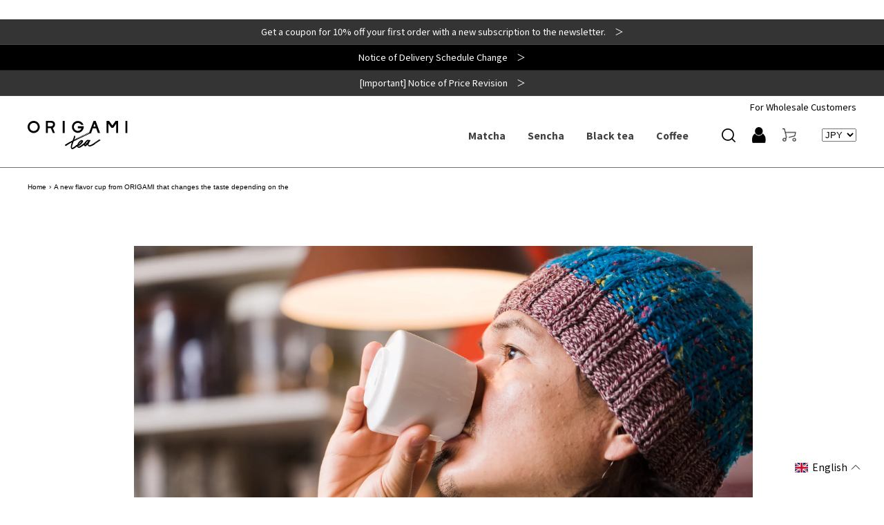

--- FILE ---
content_type: text/css
request_url: https://origami-kai-tea.com/cdn/shop/t/23/assets/gem-article-588861866226.css?v=10611691766957627151714021272
body_size: 3280
content:
#r-1602643237605{padding-bottom:10px;width:100%}#r-1602643237605.gf_row-fluid{transform:none!important;margin-left:-50vw!important}#r-1602643237605>.gf_column{min-height:1px}@media (max-width: 767px){#r-1602643237605{padding:0!important;max-width:auto!important;margin-left:auto!important}}@media (max-width: 991px) and (min-width: 768px){#r-1602643237605{padding-bottom:0!important;max-width:968px!important;padding-top:0!important;padding-right:0!important}}@media (max-width: 1199px) and (min-width: 992px){#r-1602643237605{padding-bottom:0!important;max-width:968px!important;padding-top:0!important;padding-right:0!important}}@media (min-width: 1200px){#r-1602643237605{max-width:968px!important;padding:0 0 0 2px!important}}@media (width: 767.2px){#r-1602643237605{padding:0!important;max-width:auto!important;margin-left:auto!important}}#c-1602643237674:after{content:"";width:97%;background:#ecebe7;position:absolute;left:0;bottom:0;border-radius:10px;padding:370px 0 40px 60px}.element-wrap .elm.gf-elm-center-lg{margin-top:0!important}div#c-1687659014876{padding:10px 5px 0 0}div#c-1687659018375{padding:10px 0 5px}@media (max-width: 767px){#e-1602595435287{margin-top:0!important;margin-left:0!important;margin-right:0!important}#e-1602595435287 .gf_image{width:100%!important;height:auto!important;padding-bottom:35px!important;border-color:none!important;border-style:none!important}}@media (max-width: 991px) and (min-width: 768px){#e-1602595435287{margin-top:0!important}#e-1602595435287 .gf_image{width:93%!important;height:auto!important;padding-bottom:35px!important;border-color:none!important}}@media (max-width: 1199px) and (min-width: 992px){#e-1602595435287{margin-top:0!important}#e-1602595435287 .gf_image{width:93%!important;height:auto!important;padding-bottom:35px!important;border-color:none!important}}@media (min-width: 1200px){#e-1602595435287{margin-top:0!important}#e-1602595435287 .gf_image{width:93%!important;height:auto!important;padding-bottom:35px!important;border-color:none!important}}@media (width: 767.2px){#e-1602595435287{margin-top:0!important;margin-left:0!important;margin-right:0!important}#e-1602595435287 .gf_image{width:100%!important;height:auto!important;padding-bottom:35px!important;border-color:none!important;border-style:none!important}}#e-1602595856050 h1,#e-1602595856050 h2,#e-1602595856050 h3,#e-1602595856050 h4,#e-1602595856050 h5,#e-1602595856050 h6{line-height:inherit!important;text-align:inherit!important;margin:0!important;padding:0!important}#e-1602595856050 .text-edit ul{list-style:disc inside!important}#e-1602595856050 .text-edit ol{list-style:decimal inside!important}#e-1602595856050 .text-edit ul li,#e-1602595856050 .text-edit ol li{list-style:inherit!important}#e-1602595856050 .text-edit font{font-size:inherit!important}@media (max-width: 767px){#e-1602595856050{margin-top:0!important;margin-left:px!important;margin-right:px!important}#e-1602595856050 .text-edit{padding:0 20px 6px!important}#e-1602595856050 .text-edit h1{font-size:18px!important;line-height:1.5em!important;letter-spacing:.2px!important;color:none!important;text-transform:none!important;font-weight:400!important}}@media (max-width: 991px) and (min-width: 768px){#e-1602595856050{margin-top:0!important;margin-left:px!important;margin-right:px!important}#e-1602595856050 .text-edit{padding-bottom:6px!important;padding-right:25px!important;padding-left:25px!important}#e-1602595856050 .text-edit h1{font-size:19px!important;line-height:1.5em!important;letter-spacing:.2px!important;color:none!important;text-transform:none!important;font-weight:400!important}}@media (max-width: 1199px) and (min-width: 992px){#e-1602595856050{margin-top:0!important;margin-left:px!important;margin-right:px!important}#e-1602595856050 .text-edit{padding-bottom:6px!important;padding-right:20px!important;padding-left:30px!important}#e-1602595856050 .text-edit h1{font-size:24px!important;line-height:1.5em!important;letter-spacing:.2px!important;color:none!important;text-transform:none!important;font-weight:400!important}}@media (min-width: 1200px){#e-1602595856050{margin-top:0!important;margin-left:30px!important;margin-right:130px!important}#e-1602595856050 .text-edit{padding-bottom:6px!important;padding-right:px!important}#e-1602595856050 .text-edit h1{font-size:24px!important;line-height:1.5em!important;letter-spacing:.2px!important;color:none!important;text-transform:none!important;font-weight:400!important}}@media (width: 767.2px){#e-1602595856050{margin-top:0!important;margin-left:px!important;margin-right:px!important}#e-1602595856050 .text-edit{padding:0 20px 6px!important}#e-1602595856050 .text-edit h1{font-size:18px!important;line-height:1.5em!important;letter-spacing:.2px!important;color:none!important;text-transform:none!important;font-weight:400!important}}#e-1602649455896 .text-edit{line-height:1.6!important}#e-1602649455896 h1,#e-1602649455896 h2,#e-1602649455896 h3,#e-1602649455896 h4,#e-1602649455896 h5,#e-1602649455896 h6{line-height:inherit!important;text-align:inherit!important;margin:0!important;padding:0!important}#e-1602649455896 .text-edit ul{list-style:disc inside!important}#e-1602649455896 .text-edit ol{list-style:decimal inside!important}#e-1602649455896 .text-edit ul li,#e-1602649455896 .text-edit ol li{list-style:inherit!important}#e-1602649455896 .text-edit>p{font-size:inherit!important;font-family:inherit!important;line-height:inherit!important;text-align:inherit!important;color:inherit!important;margin:0!important;padding:0!important}#e-1602649455896 .text-edit font{font-size:inherit!important}@media (max-width: 767px){#e-1602649455896{margin-top:5px!important;margin-left:10px!important}#e-1602649455896 .text-edit h2{font-size:12px!important;line-height:1.5em!important;letter-spacing:1.6px!important;color:#000!important;text-transform:uppercase!important}#e-1602649455896 .text-edit{padding-bottom:19px!important;font-size:12px!important;line-height:1.6em!important;letter-spacing:1px!important;color:none!important;text-transform:none!important;font-weight:400!important}}@media (max-width: 991px) and (min-width: 768px){#e-1602649455896{margin-top:20px!important;margin-left:30px!important}#e-1602649455896 .text-edit h2{font-size:12px!important;line-height:1.5em!important;letter-spacing:1.6px!important;color:#000!important;text-transform:uppercase!important}#e-1602649455896 .text-edit{padding-bottom:19px!important;font-size:14px!important;line-height:1.6em!important;letter-spacing:1px!important;color:none!important;text-transform:none!important}}@media (max-width: 1199px) and (min-width: 992px){#e-1602649455896{margin-top:20px!important;margin-left:30px!important}#e-1602649455896 .text-edit h2{font-size:12px!important;line-height:1.5em!important;letter-spacing:1.6px!important;color:#000!important;text-transform:uppercase!important}#e-1602649455896 .text-edit{padding-bottom:19px!important;font-size:14px!important;line-height:1.6em!important;letter-spacing:1px!important;color:none!important;text-transform:none!important}}@media (min-width: 1200px){#e-1602649455896{margin-top:20px!important;margin-left:30px!important}#e-1602649455896 .text-edit h2{font-size:12px!important;line-height:1.5em!important;letter-spacing:1.6px!important;color:#000!important;text-transform:uppercase!important}#e-1602649455896 .text-edit{padding-bottom:19px!important;font-size:14px!important;line-height:1.6em!important;letter-spacing:1px!important;color:none!important;text-transform:none!important}}@media (width: 767.2px){#e-1602649455896{margin-top:5px!important;margin-left:10px!important}#e-1602649455896 .text-edit h2{font-size:12px!important;line-height:1.5em!important;letter-spacing:1.6px!important;color:#000!important;text-transform:uppercase!important}#e-1602649455896 .text-edit{padding-bottom:19px!important;font-size:12px!important;line-height:1.6em!important;letter-spacing:1px!important;color:none!important;text-transform:none!important;font-weight:400!important}}#e-1602595717959 h1,#e-1602595717959 h2,#e-1602595717959 h3,#e-1602595717959 h4,#e-1602595717959 h5,#e-1602595717959 h6{line-height:inherit!important;text-align:inherit!important;margin:0!important;padding:0!important}#e-1602595717959 .text-edit ul{list-style:disc inside!important}#e-1602595717959 .text-edit ol{list-style:decimal inside!important}#e-1602595717959 .text-edit ul li,#e-1602595717959 .text-edit ol li{list-style:inherit!important}#e-1602595717959 .text-edit font{font-size:inherit!important}@media (max-width: 767px){#e-1602595717959 .text-edit h2{font-size:12px!important;line-height:1.5em!important;letter-spacing:1.4px!important;color:#000!important;text-transform:uppercase!important}#e-1602595717959 .text-edit h1{font-size:12px!important;line-height:1.5em!important;letter-spacing:2.45px!important;color:#000!important;text-transform:none!important}}@media (max-width: 991px) and (min-width: 768px){#e-1602595717959 .text-edit h2{font-size:12px!important;line-height:1.5em!important;letter-spacing:1.4px!important;color:#000!important;text-transform:uppercase!important}#e-1602595717959 .text-edit h1{font-size:12px!important;line-height:1.5em!important;letter-spacing:2.45px!important;color:#000!important;text-transform:none!important}}@media (max-width: 1199px) and (min-width: 992px){#e-1602595717959 .text-edit h2{font-size:12px!important;line-height:1.5em!important;letter-spacing:1.4px!important;color:#000!important;text-transform:uppercase!important}#e-1602595717959 .text-edit h1{font-size:12px!important;line-height:1.5em!important;letter-spacing:2.45px!important;color:#000!important;text-transform:none!important}}@media (min-width: 1200px){#e-1602595717959 .text-edit h2{font-size:12px!important;line-height:1.5em!important;letter-spacing:1.4px!important;color:#000!important;text-transform:uppercase!important}#e-1602595717959 .text-edit h1{font-size:12px!important;line-height:1.5em!important;letter-spacing:2.45px!important;color:#000!important;text-transform:none!important}}@media (width: 767.2px){#e-1602595717959 .text-edit h2{font-size:12px!important;line-height:1.5em!important;letter-spacing:1.4px!important;color:#000!important;text-transform:uppercase!important}#e-1602595717959 .text-edit h1{font-size:12px!important;line-height:1.5em!important;letter-spacing:2.45px!important;color:#000!important;text-transform:none!important}}#r-1652675331471{padding-bottom:10px;width:100%}#r-1652675331471.gf_row-fluid{transform:none!important;margin-left:-50vw!important}#r-1652675331471>.gf_column{min-height:1px}@media (max-width: 767px){#r-1652675331471{max-width:968px!important;padding:35px 22px 0!important;margin-bottom:30px!important}}@media (max-width: 991px) and (min-width: 768px){#r-1652675331471{padding-top:35px!important;max-width:968px!important;padding-right:0!important;padding-bottom:0!important;margin-bottom:30px!important}}@media (max-width: 1199px) and (min-width: 992px){#r-1652675331471{max-width:968px!important;margin-bottom:30px!important;padding:35px 20px 0!important}}@media (min-width: 1200px){#r-1652675331471{max-width:968px!important;padding:35px 45px 0!important;margin-bottom:30px!important}}@media (width: 767.2px){#r-1652675331471{max-width:968px!important;padding:35px 22px 0!important;margin-bottom:30px!important}}#r-1688435744814{padding-bottom:10px;width:100%}#r-1688435744814.gf_row-fluid{transform:none!important;margin-left:-50vw!important}#r-1688435744814>.gf_column{min-height:1px}@media (max-width: 767px){#r-1688435744814{max-width:1200px!important;padding-top:0!important}}@media (max-width: 991px) and (min-width: 768px){#r-1688435744814{max-width:1200px!important;padding-top:0!important}}@media (max-width: 1199px) and (min-width: 992px){#r-1688435744814{max-width:1200px!important;padding-top:0!important}}@media (min-width: 1200px){#r-1688435744814{max-width:1200px!important;padding-top:0!important}}@media (width: 767.2px){#r-1688435744814{max-width:1200px!important;padding-top:0!important}}#e-1684974536323 a{display:block}#e-1684974536323 .gf_image{width:100%;height:auto}@media (max-width: 767px){#e-1684974536323{margin-top:0!important}#e-1684974536323 .gf_image{width:100%!important;height:auto!important}}@media (max-width: 991px) and (min-width: 768px){#e-1684974536323{margin-top:0!important}#e-1684974536323 .gf_image{width:100%!important;height:auto!important}}@media (max-width: 1199px) and (min-width: 992px){#e-1684974536323{margin-top:0!important}#e-1684974536323 .gf_image{width:100%!important;height:auto!important}}@media (min-width: 1200px){#e-1684974536323{margin-top:0!important}#e-1684974536323 .gf_image{width:100%!important;height:auto!important}}@media (width: 767.2px){#e-1684974536323{margin-top:0!important}#e-1684974536323 .gf_image{width:100%!important;height:auto!important}}#e-1688435801412 h1,#e-1688435801412 h2,#e-1688435801412 h3,#e-1688435801412 h4,#e-1688435801412 h5,#e-1688435801412 h6{text-align:inherit!important;margin:0!important;padding:0!important}#e-1688435801412 .text-edit ul{list-style:disc inside!important}#e-1688435801412 .text-edit ol{list-style:decimal inside!important}#e-1688435801412 .text-edit ul li,#e-1688435801412 .text-edit ol li{list-style:inherit!important}#e-1688435801412 .text-edit>p{font-size:inherit!important;font-family:inherit!important;text-align:inherit!important;color:inherit!important;margin:0!important;padding:0!important}#e-1688435801412 .text-edit font{font-size:inherit!important}@media (max-width: 767px){#e-1688435801412 .text-edit{padding-bottom:20px!important}}@media (max-width: 991px) and (min-width: 768px){#e-1688435801412 .text-edit{padding-bottom:10px!important}}@media (max-width: 1199px) and (min-width: 992px){#e-1688435801412 .text-edit{padding-bottom:10px!important}}@media (min-width: 1200px){#e-1688435801412 .text-edit{padding-bottom:10px!important}}@media (width: 767.2px){#e-1688435801412 .text-edit{padding-bottom:20px!important}}#e-1688435788322 a{display:block}#e-1688435788322 .gf_image{width:100%;height:auto}@media (max-width: 767px){#e-1688435788322 .gf_image{width:100%!important;height:auto!important}}@media (max-width: 991px) and (min-width: 768px){#e-1688435788322 .gf_image{width:100%!important;height:auto!important}}@media (max-width: 1199px) and (min-width: 992px){#e-1688435788322 .gf_image{width:100%!important;height:auto!important}}@media (min-width: 1200px){#e-1688435788322 .gf_image{width:100%!important;height:auto!important}}@media (width: 767.2px){#e-1688435788322 .gf_image{width:100%!important;height:auto!important}}#e-1688435685894 h1,#e-1688435685894 h2,#e-1688435685894 h3,#e-1688435685894 h4,#e-1688435685894 h5,#e-1688435685894 h6{text-align:inherit!important;margin:0!important;padding:0!important}#e-1688435685894 .text-edit ul{list-style:disc inside!important}#e-1688435685894 .text-edit ol{list-style:decimal inside!important}#e-1688435685894 .text-edit ul li,#e-1688435685894 .text-edit ol li{list-style:inherit!important}#e-1688435685894 .text-edit>p{font-size:inherit!important;font-family:inherit!important;text-align:inherit!important;color:inherit!important;margin:0!important;padding:0!important}#e-1688435685894 .text-edit font{font-size:inherit!important}@media (max-width: 767px){#e-1688435685894 .text-edit{padding-bottom:10px!important}}@media (max-width: 991px) and (min-width: 768px){#e-1688435685894 .text-edit{padding-bottom:10px!important}}@media (max-width: 1199px) and (min-width: 992px){#e-1688435685894 .text-edit{padding-bottom:10px!important}}@media (min-width: 1200px){#e-1688435685894 .text-edit{padding-bottom:10px!important}}@media (width: 767.2px){#e-1688435685894 .text-edit{padding-bottom:10px!important}}#r-1688022477069{padding-bottom:10px;width:100%}#r-1688022477069.gf_row-fluid{transform:none!important;margin-left:-50vw!important}#r-1688022477069>.gf_column{min-height:1px}@media (max-width: 767px){#r-1688022477069{padding-bottom:30px!important;background-color:#ecebe7!important}}@media (max-width: 991px) and (min-width: 768px){#r-1688022477069{padding-bottom:30px!important;background-color:#ecebe7!important}}@media (max-width: 1199px) and (min-width: 992px){#r-1688022477069{padding-bottom:30px!important;background-color:#ecebe7!important}}@media (min-width: 1200px){#r-1688022477069{padding-bottom:30px!important;background-color:#ecebe7!important}}@media (width: 767.2px){#r-1688022477069{padding-bottom:30px!important;background-color:#ecebe7!important}}#e-1688022520120 h1,#e-1688022520120 h2,#e-1688022520120 h3,#e-1688022520120 h4,#e-1688022520120 h5,#e-1688022520120 h6{text-align:inherit!important;margin:0!important;padding:0!important}#e-1688022520120 .text-edit ul{list-style:disc inside!important}#e-1688022520120 .text-edit ol{list-style:decimal inside!important}#e-1688022520120 .text-edit ul li,#e-1688022520120 .text-edit ol li{list-style:inherit!important}#e-1688022520120 .text-edit font{font-size:inherit!important}@media (max-width: 767px){#e-1688022520120 .text-edit h2{font-size:22px!important;line-height:1.2em!important;letter-spacing:1.4px!important;color:#000!important;text-transform:uppercase!important;font-weight:400!important}#e-1688022520120 .text-edit{padding-left:20px!important;padding-bottom:20px!important}#e-1688022520120 .text-edit h1{font-size:35px!important;line-height:1.2em!important;letter-spacing:2.45px!important;color:#000!important;text-transform:none!important;font-weight:400!important}}@media (max-width: 991px) and (min-width: 768px){#e-1688022520120 .text-edit h2{font-size:24px!important;line-height:1.2em!important;letter-spacing:1.4px!important;color:#000!important;text-transform:uppercase!important;font-weight:400!important}#e-1688022520120 .text-edit{padding-left:50px!important;padding-bottom:20px!important}#e-1688022520120 .text-edit h1{font-size:22px!important;line-height:1.2em!important;letter-spacing:2.45px!important;color:#000!important;text-transform:none!important;font-weight:400!important}}@media (max-width: 1199px) and (min-width: 992px){#e-1688022520120 .text-edit h2{font-size:22px!important;line-height:1.2em!important;letter-spacing:1.4px!important;color:#000!important;text-transform:uppercase!important;font-weight:400!important}#e-1688022520120 .text-edit{padding-left:50px!important;padding-bottom:20px!important}#e-1688022520120 .text-edit h1{font-size:35px!important;line-height:1.2em!important;letter-spacing:2.45px!important;color:#000!important;text-transform:none!important;font-weight:400!important}}@media (min-width: 1200px){#e-1688022520120 .text-edit h2{font-size:22px!important;line-height:1.2em!important;letter-spacing:1.4px!important;color:#000!important;text-transform:uppercase!important;font-weight:400!important}#e-1688022520120 .text-edit{padding-left:50px!important;padding-bottom:20px!important}#e-1688022520120 .text-edit h1{font-size:35px!important;line-height:1.2em!important;letter-spacing:2.45px!important;color:#000!important;text-transform:none!important;font-weight:400!important}}@media (width: 767.2px){#e-1688022520120 .text-edit h2{font-size:22px!important;line-height:1.2em!important;letter-spacing:1.4px!important;color:#000!important;text-transform:uppercase!important;font-weight:400!important}#e-1688022520120 .text-edit{padding-left:20px!important;padding-bottom:20px!important}#e-1688022520120 .text-edit h1{font-size:35px!important;line-height:1.2em!important;letter-spacing:2.45px!important;color:#000!important;text-transform:none!important;font-weight:400!important}}#e-1688022710376 h1,#e-1688022710376 h2,#e-1688022710376 h3,#e-1688022710376 h4,#e-1688022710376 h5,#e-1688022710376 h6{text-align:inherit!important;margin:0!important;padding:0!important}#e-1688022710376 .text-edit ul{list-style:disc inside!important}#e-1688022710376 .text-edit ol{list-style:decimal inside!important}#e-1688022710376 .text-edit ul li,#e-1688022710376 .text-edit ol li{list-style:inherit!important}#e-1688022710376 .text-edit font{font-size:inherit!important}@media (max-width: 767px){#e-1688022710376 .text-edit h4{font-size:17px!important;line-height:1.2em!important;letter-spacing:1.19px!important;color:#000!important;text-transform:none!important;font-weight:400!important}#e-1688022710376 .text-edit h2{font-size:22px!important;line-height:1.2em!important;letter-spacing:1.4px!important;color:#000!important;text-transform:uppercase!important;font-weight:400!important}#e-1688022710376 .text-edit{padding-left:20px!important;padding-bottom:10px!important}#e-1688022710376 .text-edit h1{font-size:35px!important;line-height:1.2em!important;letter-spacing:2.45px!important;color:#000!important;text-transform:none!important;font-weight:400!important}}@media (max-width: 991px) and (min-width: 768px){#e-1688022710376 .text-edit h4{font-size:17px!important;line-height:1.2em!important;letter-spacing:1.19px!important;color:#000!important;text-transform:none!important;font-weight:400!important}#e-1688022710376 .text-edit h3{font-size:26px!important;line-height:1.2em!important;letter-spacing:1.82px!important;color:#000!important;text-transform:none!important;font-weight:400!important}#e-1688022710376 .text-edit h2{font-size:20px!important;line-height:1.2em!important;letter-spacing:1.4px!important;color:#000!important;text-transform:uppercase!important;font-weight:400!important}#e-1688022710376 .text-edit{padding-left:50px!important;padding-bottom:10px!important}#e-1688022710376 .text-edit h1{font-size:35px!important;line-height:1.2em!important;letter-spacing:2.45px!important;color:#000!important;text-transform:none!important;font-weight:400!important}}@media (max-width: 1199px) and (min-width: 992px){#e-1688022710376 .text-edit h4{font-size:17px!important;line-height:1.2em!important;letter-spacing:1.19px!important;color:#000!important;text-transform:none!important;font-weight:400!important}#e-1688022710376 .text-edit h2{font-size:22px!important;line-height:1.2em!important;letter-spacing:1.4px!important;color:#000!important;text-transform:uppercase!important;font-weight:400!important}#e-1688022710376 .text-edit{padding-left:50px!important;padding-bottom:10px!important}#e-1688022710376 .text-edit h1{font-size:35px!important;line-height:1.2em!important;letter-spacing:2.45px!important;color:#000!important;text-transform:none!important;font-weight:400!important}}@media (min-width: 1200px){#e-1688022710376 .text-edit h4{font-size:17px!important;line-height:1.2em!important;letter-spacing:1.19px!important;color:#000!important;text-transform:none!important;font-weight:400!important}#e-1688022710376 .text-edit h2{font-size:22px!important;line-height:1.2em!important;letter-spacing:1.4px!important;color:#000!important;text-transform:uppercase!important;font-weight:400!important}#e-1688022710376 .text-edit{padding-left:50px!important;padding-bottom:10px!important}#e-1688022710376 .text-edit h1{font-size:35px!important;line-height:1.2em!important;letter-spacing:2.45px!important;color:#000!important;text-transform:none!important;font-weight:400!important}}@media (width: 767.2px){#e-1688022710376 .text-edit h4{font-size:17px!important;line-height:1.2em!important;letter-spacing:1.19px!important;color:#000!important;text-transform:none!important;font-weight:400!important}#e-1688022710376 .text-edit h2{font-size:22px!important;line-height:1.2em!important;letter-spacing:1.4px!important;color:#000!important;text-transform:uppercase!important;font-weight:400!important}#e-1688022710376 .text-edit{padding-left:20px!important;padding-bottom:10px!important}#e-1688022710376 .text-edit h1{font-size:35px!important;line-height:1.2em!important;letter-spacing:2.45px!important;color:#000!important;text-transform:none!important;font-weight:400!important}}#e-1688022793646 h1,#e-1688022793646 h2,#e-1688022793646 h3,#e-1688022793646 h4,#e-1688022793646 h5,#e-1688022793646 h6{text-align:inherit!important;margin:0!important;padding:0!important}#e-1688022793646 .text-edit ul{list-style:disc inside!important}#e-1688022793646 .text-edit ol{list-style:decimal inside!important}#e-1688022793646 .text-edit ul li,#e-1688022793646 .text-edit ol li{list-style:inherit!important}#e-1688022793646 .text-edit>p{font-size:inherit!important;font-family:inherit!important;text-align:inherit!important;color:inherit!important;margin:0!important;padding:0!important}#e-1688022793646 .text-edit font{font-size:inherit!important}@media (max-width: 767px){#e-1688022793646 .text-edit{padding-left:20px!important;padding-bottom:20px!important}}@media (max-width: 991px) and (min-width: 768px){#e-1688022793646 .text-edit{padding-left:50px!important;padding-bottom:20px!important}}@media (max-width: 1199px) and (min-width: 992px){#e-1688022793646 .text-edit{padding-left:50px!important;padding-bottom:20px!important}}@media (min-width: 1200px){#e-1688022793646 .text-edit{padding-left:50px!important;padding-bottom:20px!important}}@media (width: 767.2px){#e-1688022793646 .text-edit{padding-left:20px!important;padding-bottom:20px!important}}#e-1688022527628 h1,#e-1688022527628 h2,#e-1688022527628 h3,#e-1688022527628 h4,#e-1688022527628 h5,#e-1688022527628 h6{text-align:inherit!important;margin:0!important;padding:0!important}#e-1688022527628 .text-edit ul{list-style:disc inside!important}#e-1688022527628 .text-edit ol{list-style:decimal inside!important}#e-1688022527628 .text-edit ul li,#e-1688022527628 .text-edit ol li{list-style:inherit!important}#e-1688022527628 .text-edit>p{font-size:inherit!important;font-family:inherit!important;text-align:inherit!important;color:inherit!important;margin:0!important;padding:0!important}#e-1688022527628 .text-edit font{font-size:inherit!important}@media (max-width: 767px){#e-1688022527628 .text-edit{padding-left:20px!important}}@media (max-width: 991px) and (min-width: 768px){#e-1688022527628 .text-edit{padding-left:50px!important;padding-bottom:0!important}}@media (max-width: 1199px) and (min-width: 992px){#e-1688022527628 .text-edit{padding-left:50px!important}}@media (min-width: 1200px){#e-1688022527628 .text-edit{padding-left:50px!important}}@media (width: 767.2px){#e-1688022527628 .text-edit{padding-left:20px!important}}#r-1687659014951{padding-bottom:10px;width:100%}#r-1687659014951.gf_row-fluid{transform:none!important;margin-left:-50vw!important}#r-1687659014951>.gf_column{min-height:1px}@media (max-width: 767px){#r-1687659014951{max-width:1200px!important}}@media (max-width: 991px) and (min-width: 768px){#r-1687659014951{max-width:1200px!important}}@media (max-width: 1199px) and (min-width: 992px){#r-1687659014951{max-width:1200px!important}}@media (min-width: 1200px){#r-1687659014951{max-width:1200px!important}}@media (width: 767.2px){#r-1687659014951{max-width:1200px!important}}#r-1687659449118{padding-bottom:10px;width:100%}#r-1687659449118.gf_row-fluid{transform:none!important;margin-left:-50vw!important}#r-1687659449118>.gf_column{min-height:1px}@media (max-width: 767px){#r-1687659449118{border-color:#cecece!important;max-width:100%!important;border-style:solid!important;border-top-width:1px!important;border-right-width:1px!important;border-bottom-width:1px!important;border-left-width:1px!important;padding-left:0!important}}@media (max-width: 991px) and (min-width: 768px){#r-1687659449118{border-color:#cecece!important;max-width:100%!important;border-style:solid!important;border-top-width:1px!important;border-right-width:1px!important;border-bottom-width:1px!important;border-left-width:1px!important;padding-left:0!important}}@media (max-width: 1199px) and (min-width: 992px){#r-1687659449118{border-color:#cecece!important;max-width:100%!important;border-style:solid!important;border-top-width:1px!important;border-right-width:1px!important;border-bottom-width:1px!important;border-left-width:1px!important;padding-left:0!important}}@media (min-width: 1200px){#r-1687659449118{border-color:#cecece!important;max-width:100%!important;border-style:solid!important;border-top-width:1px!important;border-right-width:1px!important;border-bottom-width:1px!important;border-left-width:1px!important;padding-left:0!important}}@media (width: 767.2px){#r-1687659449118{border-color:#cecece!important;max-width:100%!important;border-style:solid!important;border-top-width:1px!important;border-right-width:1px!important;border-bottom-width:1px!important;border-left-width:1px!important;padding-left:0!important}}#e-1687659043470 h1,#e-1687659043470 h2,#e-1687659043470 h3,#e-1687659043470 h4,#e-1687659043470 h5,#e-1687659043470 h6{text-align:inherit!important;margin:0!important;padding:0!important}#e-1687659043470 .text-edit ul{list-style:disc inside!important}#e-1687659043470 .text-edit ol{list-style:decimal inside!important}#e-1687659043470 .text-edit ul li,#e-1687659043470 .text-edit ol li{list-style:inherit!important}#e-1687659043470 .text-edit>p{font-size:inherit!important;font-family:inherit!important;text-align:inherit!important;color:inherit!important;margin:0!important;padding:0!important}#e-1687659043470 .text-edit font{font-size:inherit!important}@media (max-width: 767px){#e-1687659043470{margin-top:px!important}#e-1687659043470 .text-edit{font-size:14px!important;line-height:1.5em!important;letter-spacing:0px!important;color:#000!important;text-transform:none!important;font-weight:400!important}}@media (max-width: 991px) and (min-width: 768px){#e-1687659043470{margin-top:px!important}#e-1687659043470 .text-edit{font-size:14px!important;line-height:1.5em!important;letter-spacing:0px!important;color:#000!important;text-transform:none!important;font-weight:400!important}}@media (max-width: 1199px) and (min-width: 992px){#e-1687659043470{margin-top:px!important}#e-1687659043470 .text-edit{font-size:14px!important;line-height:1.5em!important;letter-spacing:0px!important;color:#000!important;text-transform:none!important;font-weight:400!important}}@media (min-width: 1200px){#e-1687659043470{margin-top:px!important}#e-1687659043470 .text-edit{font-size:14px!important;line-height:1.5em!important;letter-spacing:0px!important;color:#000!important;text-transform:none!important;font-weight:400!important}}@media (width: 767.2px){#e-1687659043470{margin-top:px!important}#e-1687659043470 .text-edit{font-size:14px!important;line-height:1.5em!important;letter-spacing:0px!important;color:#000!important;text-transform:none!important;font-weight:400!important}}#e-1687659068933 h1,#e-1687659068933 h2,#e-1687659068933 h3,#e-1687659068933 h4,#e-1687659068933 h5,#e-1687659068933 h6{text-align:inherit!important;margin:0!important;padding:0!important}#e-1687659068933 .text-edit ul{list-style:disc inside!important}#e-1687659068933 .text-edit ol{list-style:decimal inside!important}#e-1687659068933 .text-edit ul li,#e-1687659068933 .text-edit ol li{list-style:inherit!important}#e-1687659068933 .text-edit font{font-size:inherit!important}@media (max-width: 767px){#e-1687659068933{margin-top:15px!important}#e-1687659068933 .text-edit h1{font-size:16px!important;line-height:1.2em!important;letter-spacing:2.45px!important;color:#000!important;text-transform:none!important;font-weight:700!important}}@media (max-width: 991px) and (min-width: 768px){#e-1687659068933{margin-top:15px!important}#e-1687659068933 .text-edit h1{font-size:16px!important;line-height:1.2em!important;letter-spacing:2.45px!important;color:#000!important;text-transform:none!important;font-weight:700!important}}@media (max-width: 1199px) and (min-width: 992px){#e-1687659068933{margin-top:15px!important}#e-1687659068933 .text-edit h1{font-size:16px!important;line-height:1.2em!important;letter-spacing:2.45px!important;color:#000!important;text-transform:none!important;font-weight:700!important}}@media (min-width: 1200px){#e-1687659068933{margin-top:15px!important}#e-1687659068933 .text-edit h1{font-size:16px!important;line-height:1.2em!important;letter-spacing:2.45px!important;color:#000!important;text-transform:none!important;font-weight:700!important}}@media (width: 767.2px){#e-1687659068933{margin-top:15px!important}#e-1687659068933 .text-edit h1{font-size:16px!important;line-height:1.2em!important;letter-spacing:2.45px!important;color:#000!important;text-transform:none!important;font-weight:700!important}}#e-1687659077062 h1,#e-1687659077062 h2,#e-1687659077062 h3,#e-1687659077062 h4,#e-1687659077062 h5,#e-1687659077062 h6{text-align:inherit!important;margin:0!important;padding:0!important}#e-1687659077062 .text-edit ul{list-style:disc inside!important}#e-1687659077062 .text-edit ol{list-style:decimal inside!important}#e-1687659077062 .text-edit ul li,#e-1687659077062 .text-edit ol li{list-style:inherit!important}#e-1687659077062 .text-edit>p{font-size:inherit!important;font-family:inherit!important;text-align:inherit!important;color:inherit!important;margin:0!important;padding:0!important}#e-1687659077062 .text-edit font{font-size:inherit!important}@media (max-width: 767px){#e-1687659077062{margin-top:20px!important}#e-1687659077062 .text-edit{font-size:14px!important;line-height:1.5em!important;letter-spacing:-.2px!important;color:#000!important;text-transform:none!important;font-weight:400!important}}@media (max-width: 991px) and (min-width: 768px){#e-1687659077062{margin-top:20px!important}#e-1687659077062 .text-edit{font-size:14px!important;line-height:1.5em!important;letter-spacing:-.2px!important;color:#000!important;text-transform:none!important;font-weight:400!important}}@media (max-width: 1199px) and (min-width: 992px){#e-1687659077062{margin-top:20px!important}#e-1687659077062 .text-edit{font-size:14px!important;line-height:1.5em!important;letter-spacing:-.2px!important;color:#000!important;text-transform:none!important;font-weight:400!important}}@media (min-width: 1200px){#e-1687659077062{margin-top:20px!important}#e-1687659077062 .text-edit{font-size:14px!important;line-height:1.5em!important;letter-spacing:-.2px!important;color:#000!important;text-transform:none!important;font-weight:400!important}}@media (width: 767.2px){#e-1687659077062{margin-top:20px!important}#e-1687659077062 .text-edit{font-size:14px!important;line-height:1.5em!important;letter-spacing:-.2px!important;color:#000!important;text-transform:none!important;font-weight:400!important}}#r-1687659603522{padding-bottom:10px;width:100%}#r-1687659603522.gf_row-fluid{transform:none!important;margin-left:-50vw!important}#r-1687659603522>.gf_column{min-height:1px}@media (max-width: 767px){#r-1687659603522{border-color:#cecece!important;max-width:100%!important;border-style:solid!important;border-top-width:1px!important;border-right-width:1px!important;border-bottom-width:1px!important;border-left-width:1px!important;left:0!important}}@media (max-width: 991px) and (min-width: 768px){#r-1687659603522{border-color:#cecece!important;max-width:100%!important;border-style:solid!important;border-top-width:1px!important;border-right-width:1px!important;border-bottom-width:1px!important;border-left-width:1px!important;left:0!important}}@media (max-width: 1199px) and (min-width: 992px){#r-1687659603522{border-color:#cecece!important;max-width:100%!important;border-style:solid!important;border-top-width:1px!important;border-right-width:1px!important;border-bottom-width:1px!important;border-left-width:1px!important;left:0!important}}@media (min-width: 1200px){#r-1687659603522{border-color:#cecece!important;max-width:100%!important;border-style:solid!important;border-top-width:1px!important;border-right-width:1px!important;border-bottom-width:1px!important;border-left-width:1px!important;left:0!important}}@media (width: 767.2px){#r-1687659603522{border-color:#cecece!important;max-width:100%!important;border-style:solid!important;border-top-width:1px!important;border-right-width:1px!important;border-bottom-width:1px!important;border-left-width:1px!important;left:0!important}}#e-1687659603484 h1,#e-1687659603484 h2,#e-1687659603484 h3,#e-1687659603484 h4,#e-1687659603484 h5,#e-1687659603484 h6{text-align:inherit!important;margin:0!important;padding:0!important}#e-1687659603484 .text-edit ul{list-style:disc inside!important}#e-1687659603484 .text-edit ol{list-style:decimal inside!important}#e-1687659603484 .text-edit ul li,#e-1687659603484 .text-edit ol li{list-style:inherit!important}#e-1687659603484 .text-edit>p{font-size:inherit!important;font-family:inherit!important;text-align:inherit!important;color:inherit!important;margin:0!important;padding:0!important}#e-1687659603484 .text-edit font{font-size:inherit!important}@media (max-width: 767px){#e-1687659603484{margin-top:px!important}#e-1687659603484 .text-edit{font-size:14px!important;line-height:1.5em!important;letter-spacing:0px!important;color:#000!important;text-transform:none!important;font-weight:400!important}}@media (max-width: 991px) and (min-width: 768px){#e-1687659603484{margin-top:px!important}#e-1687659603484 .text-edit{font-size:14px!important;line-height:1.5em!important;letter-spacing:0px!important;color:#000!important;text-transform:none!important;font-weight:400!important}}@media (max-width: 1199px) and (min-width: 992px){#e-1687659603484{margin-top:px!important}#e-1687659603484 .text-edit{font-size:14px!important;line-height:1.5em!important;letter-spacing:0px!important;color:#000!important;text-transform:none!important;font-weight:400!important}}@media (min-width: 1200px){#e-1687659603484{margin-top:px!important}#e-1687659603484 .text-edit{font-size:14px!important;line-height:1.5em!important;letter-spacing:0px!important;color:#000!important;text-transform:none!important;font-weight:400!important}}@media (width: 767.2px){#e-1687659603484{margin-top:px!important}#e-1687659603484 .text-edit{font-size:14px!important;line-height:1.5em!important;letter-spacing:0px!important;color:#000!important;text-transform:none!important;font-weight:400!important}}#e-1687659603493 h1,#e-1687659603493 h2,#e-1687659603493 h3,#e-1687659603493 h4,#e-1687659603493 h5,#e-1687659603493 h6{text-align:inherit!important;margin:0!important;padding:0!important}#e-1687659603493 .text-edit ul{list-style:disc inside!important}#e-1687659603493 .text-edit ol{list-style:decimal inside!important}#e-1687659603493 .text-edit ul li,#e-1687659603493 .text-edit ol li{list-style:inherit!important}#e-1687659603493 .text-edit font{font-size:inherit!important}@media (max-width: 767px){#e-1687659603493{margin-top:15px!important}#e-1687659603493 .text-edit h1{font-size:16px!important;line-height:1.2em!important;letter-spacing:2.45px!important;color:#000!important;text-transform:none!important;font-weight:700!important}}@media (max-width: 991px) and (min-width: 768px){#e-1687659603493{margin-top:15px!important}#e-1687659603493 .text-edit h1{font-size:16px!important;line-height:1.2em!important;letter-spacing:.7px!important;color:#000!important;text-transform:none!important;font-weight:700!important}}@media (max-width: 1199px) and (min-width: 992px){#e-1687659603493{margin-top:15px!important}#e-1687659603493 .text-edit h1{font-size:16px!important;line-height:1.2em!important;letter-spacing:2.45px!important;color:#000!important;text-transform:none!important;font-weight:700!important}}@media (min-width: 1200px){#e-1687659603493{margin-top:15px!important}#e-1687659603493 .text-edit h1{font-size:16px!important;line-height:1.2em!important;letter-spacing:2.45px!important;color:#000!important;text-transform:none!important;font-weight:700!important}}@media (width: 767.2px){#e-1687659603493{margin-top:15px!important}#e-1687659603493 .text-edit h1{font-size:16px!important;line-height:1.2em!important;letter-spacing:2.45px!important;color:#000!important;text-transform:none!important;font-weight:700!important}}#e-1687659603414 h1,#e-1687659603414 h2,#e-1687659603414 h3,#e-1687659603414 h4,#e-1687659603414 h5,#e-1687659603414 h6{text-align:inherit!important;margin:0!important;padding:0!important}#e-1687659603414 .text-edit ul{list-style:disc inside!important}#e-1687659603414 .text-edit ol{list-style:decimal inside!important}#e-1687659603414 .text-edit ul li,#e-1687659603414 .text-edit ol li{list-style:inherit!important}#e-1687659603414 .text-edit>p{font-size:inherit!important;font-family:inherit!important;text-align:inherit!important;color:inherit!important;margin:0!important;padding:0!important}#e-1687659603414 .text-edit font{font-size:inherit!important}@media (max-width: 767px){#e-1687659603414{margin-top:20px!important}#e-1687659603414 .text-edit{font-size:14px!important;line-height:1.5em!important;letter-spacing:0px!important;color:#000!important;text-transform:none!important;font-weight:400!important}}@media (max-width: 991px) and (min-width: 768px){#e-1687659603414{margin-top:20px!important}#e-1687659603414 .text-edit{font-size:14px!important;line-height:1.5em!important;letter-spacing:0px!important;color:#000!important;text-transform:none!important;font-weight:400!important}}@media (max-width: 1199px) and (min-width: 992px){#e-1687659603414{margin-top:20px!important}#e-1687659603414 .text-edit{font-size:14px!important;line-height:1.5em!important;letter-spacing:0px!important;color:#000!important;text-transform:none!important;font-weight:400!important}}@media (min-width: 1200px){#e-1687659603414{margin-top:20px!important}#e-1687659603414 .text-edit{font-size:14px!important;line-height:1.5em!important;letter-spacing:0px!important;color:#000!important;text-transform:none!important;font-weight:400!important}}@media (width: 767.2px){#e-1687659603414{margin-top:20px!important}#e-1687659603414 .text-edit{font-size:14px!important;line-height:1.5em!important;letter-spacing:0px!important;color:#000!important;text-transform:none!important;font-weight:400!important}}#e-1602595787189 .text-edit{line-height:1.6!important}#e-1602595787189 h1,#e-1602595787189 h2,#e-1602595787189 h3,#e-1602595787189 h4,#e-1602595787189 h5,#e-1602595787189 h6{line-height:inherit!important;text-align:inherit!important;margin:0!important;padding:0!important}#e-1602595787189 .text-edit ul{list-style:disc inside!important}#e-1602595787189 .text-edit ol{list-style:decimal inside!important}#e-1602595787189 .text-edit ul li,#e-1602595787189 .text-edit ol li{list-style:inherit!important}#e-1602595787189 .text-edit>p{font-size:inherit!important;font-family:inherit!important;line-height:inherit!important;text-align:inherit!important;color:inherit!important;margin:0!important;padding:0!important}#e-1602595787189 .text-edit font{font-size:inherit!important}@media (max-width: 767px){#e-1602595787189{margin-top:20px!important;margin-bottom:0!important}#e-1602595787189 .text-edit{font-size:13px!important;line-height:1.5em!important;letter-spacing:1px!important;color:none!important;text-transform:none!important;background-color:none!important;font-weight:400!important}}@media (max-width: 991px) and (min-width: 768px){#e-1602595787189{margin-top:20px!important;margin-bottom:0!important}#e-1602595787189 .text-edit{font-size:13px!important;line-height:1.5em!important;letter-spacing:1px!important;color:none!important;text-transform:none!important;background-color:none!important;font-weight:400!important}}@media (max-width: 1199px) and (min-width: 992px){#e-1602595787189{margin-top:20px!important;margin-bottom:0!important}#e-1602595787189 .text-edit{font-size:13px!important;line-height:1.5em!important;letter-spacing:1px!important;color:none!important;text-transform:none!important;background-color:none!important;font-weight:400!important}}@media (min-width: 1200px){#e-1602595787189{margin-top:20px!important;margin-bottom:0!important}#e-1602595787189 .text-edit{font-size:13px!important;line-height:1.5em!important;letter-spacing:1px!important;color:none!important;text-transform:none!important;background-color:none!important;font-weight:400!important}}@media (width: 767.2px){#e-1602595787189{margin-top:20px!important;margin-bottom:0!important}#e-1602595787189 .text-edit{font-size:13px!important;line-height:1.5em!important;letter-spacing:1px!important;color:none!important;text-transform:none!important;background-color:none!important;font-weight:400!important}}#e-1687574646764 .text-edit{line-height:1.6!important}#e-1687574646764 h1,#e-1687574646764 h2,#e-1687574646764 h3,#e-1687574646764 h4,#e-1687574646764 h5,#e-1687574646764 h6{line-height:inherit!important;text-align:inherit!important;margin:0!important;padding:0!important}#e-1687574646764 .text-edit ul{list-style:disc inside!important}#e-1687574646764 .text-edit ol{list-style:decimal inside!important}#e-1687574646764 .text-edit ul li,#e-1687574646764 .text-edit ol li{list-style:inherit!important}#e-1687574646764 .text-edit>p{font-size:inherit!important;font-family:inherit!important;line-height:inherit!important;text-align:inherit!important;color:inherit!important;margin:0!important;padding:0!important}#e-1687574646764 .text-edit font{font-size:inherit!important}@media (max-width: 767px){#e-1687574646764{margin-top:30px!important;margin-bottom:20px!important}#e-1687574646764 .text-edit{font-size:14px!important;line-height:2.1em!important;letter-spacing:1px!important;color:none!important;text-transform:none!important;background-color:none!important;font-weight:400!important}}@media (max-width: 991px) and (min-width: 768px){#e-1687574646764{margin-top:30px!important;margin-bottom:20px!important}#e-1687574646764 .text-edit{font-size:14px!important;line-height:2.1em!important;letter-spacing:1px!important;color:none!important;text-transform:none!important;background-color:none!important;font-weight:400!important}}@media (max-width: 1199px) and (min-width: 992px){#e-1687574646764{margin-top:30px!important;margin-bottom:20px!important}#e-1687574646764 .text-edit{font-size:14px!important;line-height:2.1em!important;letter-spacing:1px!important;color:none!important;text-transform:none!important;background-color:none!important;font-weight:400!important}}@media (min-width: 1200px){#e-1687574646764{margin-top:30px!important;margin-bottom:20px!important}#e-1687574646764 .text-edit{font-size:14px!important;line-height:2.1em!important;letter-spacing:1px!important;color:none!important;text-transform:none!important;background-color:none!important;font-weight:400!important}}@media (width: 767.2px){#e-1687574646764{margin-top:30px!important;margin-bottom:20px!important}#e-1687574646764 .text-edit{font-size:14px!important;line-height:2.1em!important;letter-spacing:1px!important;color:none!important;text-transform:none!important;background-color:none!important;font-weight:400!important}}#e-1688435143138 h1,#e-1688435143138 h2,#e-1688435143138 h3,#e-1688435143138 h4,#e-1688435143138 h5,#e-1688435143138 h6{text-align:inherit!important;margin:0!important;padding:0!important}#e-1688435143138 .text-edit ul{list-style:disc inside!important}#e-1688435143138 .text-edit ol{list-style:decimal inside!important}#e-1688435143138 .text-edit ul li,#e-1688435143138 .text-edit ol li{list-style:inherit!important}#e-1688435143138 .text-edit>p{font-size:inherit!important;font-family:inherit!important;text-align:inherit!important;color:inherit!important;margin:0!important;padding:0!important}#e-1688435143138 .text-edit font{font-size:inherit!important}@media (max-width: 767px){#e-1688435143138 .text-edit{font-size:19px!important;line-height:1.5em!important;letter-spacing:0px!important;color:#000!important;text-transform:none!important;font-weight:400!important;padding-top:20px!important}}@media (max-width: 991px) and (min-width: 768px){#e-1688435143138 .text-edit{font-size:19px!important;line-height:1.5em!important;letter-spacing:0px!important;color:#000!important;text-transform:none!important;font-weight:400!important;padding-top:20px!important}}@media (max-width: 1199px) and (min-width: 992px){#e-1688435143138 .text-edit{font-size:19px!important;line-height:1.5em!important;letter-spacing:0px!important;color:#000!important;text-transform:none!important;font-weight:400!important;padding-top:20px!important}}@media (min-width: 1200px){#e-1688435143138 .text-edit{font-size:19px!important;line-height:1.5em!important;letter-spacing:0px!important;color:#000!important;text-transform:none!important;font-weight:400!important;padding-top:20px!important}}@media (width: 767.2px){#e-1688435143138 .text-edit{font-size:19px!important;line-height:1.5em!important;letter-spacing:0px!important;color:#000!important;text-transform:none!important;font-weight:400!important;padding-top:20px!important}}#e-1674094367296 h1,#e-1674094367296 h2,#e-1674094367296 h3,#e-1674094367296 h4,#e-1674094367296 h5,#e-1674094367296 h6{line-height:inherit!important;text-align:inherit!important;margin:0!important;padding:0!important}#e-1674094367296 .text-edit ul{list-style:disc inside!important}#e-1674094367296 .text-edit ol{list-style:decimal inside!important}#e-1674094367296 .text-edit ul li,#e-1674094367296 .text-edit ol li{list-style:inherit!important}#e-1674094367296 .text-edit font{font-size:inherit!important}@media (max-width: 767px){#e-1674094367296{margin-bottom:10px!important;margin-top:50px!important}#e-1674094367296 .text-edit{border-color:#c2c2c2!important;border-style:solid!important;border-top-width:0px!important;border-right-width:0px!important;border-bottom-width:1px!important;border-left-width:0px!important;padding-bottom:11px!important;font-size:19px!important;line-height:1.5em!important}#e-1674094367296 .text-edit h2{font-size:18px!important;line-height:1.5em!important;letter-spacing:1.4px!important;color:none!important;text-transform:uppercase!important}#e-1674094367296 .text-edit h1{font-size:26px!important;line-height:1.5em!important;letter-spacing:2.45px!important;color:#000!important;text-transform:none!important}}@media (max-width: 991px) and (min-width: 768px){#e-1674094367296{margin-bottom:10px!important;margin-top:50px!important}#e-1674094367296 .text-edit{border-color:#c2c2c2!important;border-style:solid!important;border-top-width:0px!important;border-right-width:0px!important;border-bottom-width:1px!important;border-left-width:0px!important;padding-bottom:11px!important;font-size:19px!important;line-height:1.5em!important}#e-1674094367296 .text-edit h2{font-size:18px!important;line-height:1.5em!important;letter-spacing:1.4px!important;color:none!important;text-transform:uppercase!important}#e-1674094367296 .text-edit h1{font-size:26px!important;line-height:1.5em!important;letter-spacing:2.45px!important;color:#000!important;text-transform:none!important}}@media (max-width: 1199px) and (min-width: 992px){#e-1674094367296{margin-bottom:10px!important;margin-top:50px!important}#e-1674094367296 .text-edit{border-color:#c2c2c2!important;border-style:solid!important;border-top-width:0px!important;border-right-width:0px!important;border-bottom-width:1px!important;border-left-width:0px!important;padding-bottom:11px!important;font-size:19px!important;line-height:1.5em!important}#e-1674094367296 .text-edit h2{font-size:18px!important;line-height:1.5em!important;letter-spacing:1.4px!important;color:none!important;text-transform:uppercase!important}#e-1674094367296 .text-edit h1{font-size:26px!important;line-height:1.5em!important;letter-spacing:2.45px!important;color:#000!important;text-transform:none!important}}@media (min-width: 1200px){#e-1674094367296{margin-bottom:10px!important;margin-top:50px!important}#e-1674094367296 .text-edit{border-color:#c2c2c2!important;border-style:solid!important;border-top-width:0px!important;border-right-width:0px!important;border-bottom-width:1px!important;border-left-width:0px!important;padding-bottom:11px!important;font-size:19px!important;line-height:1.5em!important}#e-1674094367296 .text-edit h2{font-size:18px!important;line-height:1.5em!important;letter-spacing:1.4px!important;color:none!important;text-transform:uppercase!important}#e-1674094367296 .text-edit h1{font-size:26px!important;line-height:1.5em!important;letter-spacing:2.45px!important;color:#000!important;text-transform:none!important}}@media (width: 767.2px){#e-1674094367296{margin-bottom:10px!important;margin-top:50px!important}#e-1674094367296 .text-edit{border-color:#c2c2c2!important;border-style:solid!important;border-top-width:0px!important;border-right-width:0px!important;border-bottom-width:1px!important;border-left-width:0px!important;padding-bottom:11px!important;font-size:19px!important;line-height:1.5em!important}#e-1674094367296 .text-edit h2{font-size:18px!important;line-height:1.5em!important;letter-spacing:1.4px!important;color:none!important;text-transform:uppercase!important}#e-1674094367296 .text-edit h1{font-size:26px!important;line-height:1.5em!important;letter-spacing:2.45px!important;color:#000!important;text-transform:none!important}}#e-1688434646465 .text-edit{line-height:1.6!important}#e-1688434646465 h1,#e-1688434646465 h2,#e-1688434646465 h3,#e-1688434646465 h4,#e-1688434646465 h5,#e-1688434646465 h6{line-height:inherit!important;text-align:inherit!important;margin:0!important;padding:0!important}#e-1688434646465 .text-edit ul{list-style:disc inside!important}#e-1688434646465 .text-edit ol{list-style:decimal inside!important}#e-1688434646465 .text-edit ul li,#e-1688434646465 .text-edit ol li{list-style:inherit!important}#e-1688434646465 .text-edit>p{font-size:inherit!important;font-family:inherit!important;line-height:inherit!important;text-align:inherit!important;color:inherit!important;margin:0!important;padding:0!important}#e-1688434646465 .text-edit font{font-size:inherit!important}@media (max-width: 767px){#e-1688434646465{margin-bottom:30px!important;margin-top:30px!important}}@media (max-width: 991px) and (min-width: 768px){#e-1688434646465{margin-bottom:30px!important;margin-top:30px!important}}@media (max-width: 1199px) and (min-width: 992px){#e-1688434646465{margin-bottom:30px!important;margin-top:30px!important}}@media (min-width: 1200px){#e-1688434646465{margin-bottom:30px!important;margin-top:30px!important}}@media (width: 767.2px){#e-1688434646465{margin-bottom:30px!important;margin-top:30px!important}}#e-1660635867937 a{display:block}#e-1660635867937 .gf_image{width:100%;height:auto}@media (max-width: 767px){#e-1660635867937{margin-top:0!important}#e-1660635867937 .gf_image{width:100%!important;height:auto!important}}@media (max-width: 991px) and (min-width: 768px){#e-1660635867937{margin-top:0!important}#e-1660635867937 .gf_image{width:100%!important;height:auto!important}}@media (max-width: 1199px) and (min-width: 992px){#e-1660635867937{margin-top:0!important}#e-1660635867937 .gf_image{width:100%!important;height:auto!important}}@media (min-width: 1200px){#e-1660635867937{margin-top:0!important}#e-1660635867937 .gf_image{width:100%!important;height:auto!important}}@media (width: 767.2px){#e-1660635867937{margin-top:0!important}#e-1660635867937 .gf_image{width:100%!important;height:auto!important}}#e-1688435228430 h1,#e-1688435228430 h2,#e-1688435228430 h3,#e-1688435228430 h4,#e-1688435228430 h5,#e-1688435228430 h6{text-align:inherit!important;margin:0!important;padding:0!important}#e-1688435228430 .text-edit ul{list-style:disc inside!important}#e-1688435228430 .text-edit ol{list-style:decimal inside!important}#e-1688435228430 .text-edit ul li,#e-1688435228430 .text-edit ol li{list-style:inherit!important}#e-1688435228430 .text-edit>p{font-size:inherit!important;font-family:inherit!important;text-align:inherit!important;color:inherit!important;margin:0!important;padding:0!important}#e-1688435228430 .text-edit font{font-size:inherit!important}@media (max-width: 767px){#e-1688435228430 .text-edit{font-size:19px!important;line-height:1.5em!important;letter-spacing:0px!important;color:#000!important;text-transform:none!important;font-weight:400!important;padding-top:50px!important}}@media (max-width: 991px) and (min-width: 768px){#e-1688435228430 .text-edit{font-size:19px!important;line-height:1.5em!important;letter-spacing:0px!important;color:#000!important;text-transform:none!important;font-weight:400!important;padding-top:50px!important}}@media (max-width: 1199px) and (min-width: 992px){#e-1688435228430 .text-edit{font-size:19px!important;line-height:1.5em!important;letter-spacing:0px!important;color:#000!important;text-transform:none!important;font-weight:400!important;padding-top:50px!important}}@media (min-width: 1200px){#e-1688435228430 .text-edit{font-size:19px!important;line-height:1.5em!important;letter-spacing:0px!important;color:#000!important;text-transform:none!important;font-weight:400!important;padding-top:50px!important}}@media (width: 767.2px){#e-1688435228430 .text-edit{font-size:19px!important;line-height:1.5em!important;letter-spacing:0px!important;color:#000!important;text-transform:none!important;font-weight:400!important;padding-top:50px!important}}#e-1688435241716 h1,#e-1688435241716 h2,#e-1688435241716 h3,#e-1688435241716 h4,#e-1688435241716 h5,#e-1688435241716 h6{line-height:inherit!important;text-align:inherit!important;margin:0!important;padding:0!important}#e-1688435241716 .text-edit ul{list-style:disc inside!important}#e-1688435241716 .text-edit ol{list-style:decimal inside!important}#e-1688435241716 .text-edit ul li,#e-1688435241716 .text-edit ol li{list-style:inherit!important}#e-1688435241716 .text-edit font{font-size:inherit!important}@media (max-width: 767px){#e-1688435241716{margin-bottom:10px!important;margin-top:50px!important}#e-1688435241716 .text-edit{border-color:#c2c2c2!important;border-style:solid!important;border-top-width:0px!important;border-right-width:0px!important;border-bottom-width:1px!important;border-left-width:0px!important;padding-bottom:11px!important;font-size:19px!important;line-height:1.5em!important}#e-1688435241716 .text-edit h2{font-size:18px!important;line-height:1.5em!important;letter-spacing:1.4px!important;color:none!important;text-transform:uppercase!important}#e-1688435241716 .text-edit h1{font-size:26px!important;line-height:1.5em!important;letter-spacing:2.45px!important;color:#000!important;text-transform:none!important}}@media (max-width: 991px) and (min-width: 768px){#e-1688435241716{margin-bottom:10px!important;margin-top:50px!important}#e-1688435241716 .text-edit{border-color:#c2c2c2!important;border-style:solid!important;border-top-width:0px!important;border-right-width:0px!important;border-bottom-width:1px!important;border-left-width:0px!important;padding-bottom:11px!important;font-size:19px!important;line-height:1.5em!important}#e-1688435241716 .text-edit h2{font-size:18px!important;line-height:1.5em!important;letter-spacing:1.4px!important;color:none!important;text-transform:uppercase!important}#e-1688435241716 .text-edit h1{font-size:26px!important;line-height:1.5em!important;letter-spacing:2.45px!important;color:#000!important;text-transform:none!important}}@media (max-width: 1199px) and (min-width: 992px){#e-1688435241716{margin-bottom:10px!important;margin-top:50px!important}#e-1688435241716 .text-edit{border-color:#c2c2c2!important;border-style:solid!important;border-top-width:0px!important;border-right-width:0px!important;border-bottom-width:1px!important;border-left-width:0px!important;padding-bottom:11px!important;font-size:19px!important;line-height:1.5em!important}#e-1688435241716 .text-edit h2{font-size:18px!important;line-height:1.5em!important;letter-spacing:1.4px!important;color:none!important;text-transform:uppercase!important}#e-1688435241716 .text-edit h1{font-size:26px!important;line-height:1.5em!important;letter-spacing:2.45px!important;color:#000!important;text-transform:none!important}}@media (min-width: 1200px){#e-1688435241716{margin-bottom:10px!important;margin-top:50px!important}#e-1688435241716 .text-edit{border-color:#c2c2c2!important;border-style:solid!important;border-top-width:0px!important;border-right-width:0px!important;border-bottom-width:1px!important;border-left-width:0px!important;padding-bottom:11px!important;font-size:19px!important;line-height:1.5em!important}#e-1688435241716 .text-edit h2{font-size:18px!important;line-height:1.5em!important;letter-spacing:1.4px!important;color:none!important;text-transform:uppercase!important}#e-1688435241716 .text-edit h1{font-size:26px!important;line-height:1.5em!important;letter-spacing:2.45px!important;color:#000!important;text-transform:none!important}}@media (width: 767.2px){#e-1688435241716{margin-bottom:10px!important;margin-top:50px!important}#e-1688435241716 .text-edit{border-color:#c2c2c2!important;border-style:solid!important;border-top-width:0px!important;border-right-width:0px!important;border-bottom-width:1px!important;border-left-width:0px!important;padding-bottom:11px!important;font-size:19px!important;line-height:1.5em!important}#e-1688435241716 .text-edit h2{font-size:18px!important;line-height:1.5em!important;letter-spacing:1.4px!important;color:none!important;text-transform:uppercase!important}#e-1688435241716 .text-edit h1{font-size:26px!important;line-height:1.5em!important;letter-spacing:2.45px!important;color:#000!important;text-transform:none!important}}#e-1688434765219 .text-edit{line-height:1.6!important}#e-1688434765219 h1,#e-1688434765219 h2,#e-1688434765219 h3,#e-1688434765219 h4,#e-1688434765219 h5,#e-1688434765219 h6{line-height:inherit!important;text-align:inherit!important;margin:0!important;padding:0!important}#e-1688434765219 .text-edit ul{list-style:disc inside!important}#e-1688434765219 .text-edit ol{list-style:decimal inside!important}#e-1688434765219 .text-edit ul li,#e-1688434765219 .text-edit ol li{list-style:inherit!important}#e-1688434765219 .text-edit>p{font-size:inherit!important;font-family:inherit!important;line-height:inherit!important;text-align:inherit!important;color:inherit!important;margin:0!important;padding:0!important}#e-1688434765219 .text-edit font{font-size:inherit!important}@media (max-width: 767px){#e-1688434765219{margin-bottom:30px!important;margin-top:30px!important}}@media (max-width: 991px) and (min-width: 768px){#e-1688434765219{margin-bottom:30px!important;margin-top:30px!important}}@media (max-width: 1199px) and (min-width: 992px){#e-1688434765219{margin-bottom:30px!important;margin-top:30px!important}}@media (min-width: 1200px){#e-1688434765219{margin-bottom:30px!important;margin-top:30px!important}}@media (width: 767.2px){#e-1688434765219{margin-bottom:30px!important;margin-top:30px!important}}#e-1684974282809 a{display:block}#e-1684974282809 .gf_image{width:100%;height:auto}@media (max-width: 767px){#e-1684974282809{margin-top:0!important}#e-1684974282809 .gf_image{width:100%!important;height:auto!important}}@media (max-width: 991px) and (min-width: 768px){#e-1684974282809{margin-top:0!important}#e-1684974282809 .gf_image{width:100%!important;height:auto!important}}@media (max-width: 1199px) and (min-width: 992px){#e-1684974282809{margin-top:0!important}#e-1684974282809 .gf_image{width:100%!important;height:auto!important}}@media (min-width: 1200px){#e-1684974282809{margin-top:0!important}#e-1684974282809 .gf_image{width:100%!important;height:auto!important}}@media (width: 767.2px){#e-1684974282809{margin-top:0!important}#e-1684974282809 .gf_image{width:100%!important;height:auto!important}}#e-1688435378643 h1,#e-1688435378643 h2,#e-1688435378643 h3,#e-1688435378643 h4,#e-1688435378643 h5,#e-1688435378643 h6{line-height:inherit!important;text-align:inherit!important;margin:0!important;padding:0!important}#e-1688435378643 .text-edit ul{list-style:disc inside!important}#e-1688435378643 .text-edit ol{list-style:decimal inside!important}#e-1688435378643 .text-edit ul li,#e-1688435378643 .text-edit ol li{list-style:inherit!important}#e-1688435378643 .text-edit font{font-size:inherit!important}@media (max-width: 767px){#e-1688435378643{margin-bottom:10px!important;margin-top:50px!important}#e-1688435378643 .text-edit{border-color:#c2c2c2!important;border-style:solid!important;border-top-width:0px!important;border-right-width:0px!important;border-bottom-width:1px!important;border-left-width:0px!important;padding-bottom:11px!important;font-size:19px!important;line-height:1.5em!important}#e-1688435378643 .text-edit h2{font-size:18px!important;line-height:1.5em!important;letter-spacing:1.4px!important;color:none!important;text-transform:uppercase!important}#e-1688435378643 .text-edit h1{font-size:26px!important;line-height:1.5em!important;letter-spacing:2.45px!important;color:#000!important;text-transform:none!important}}@media (max-width: 991px) and (min-width: 768px){#e-1688435378643{margin-bottom:10px!important;margin-top:50px!important}#e-1688435378643 .text-edit{border-color:#c2c2c2!important;border-style:solid!important;border-top-width:0px!important;border-right-width:0px!important;border-bottom-width:1px!important;border-left-width:0px!important;padding-bottom:11px!important;font-size:19px!important;line-height:1.5em!important}#e-1688435378643 .text-edit h2{font-size:18px!important;line-height:1.5em!important;letter-spacing:1.4px!important;color:none!important;text-transform:uppercase!important}#e-1688435378643 .text-edit h1{font-size:26px!important;line-height:1.5em!important;letter-spacing:2.45px!important;color:#000!important;text-transform:none!important}}@media (max-width: 1199px) and (min-width: 992px){#e-1688435378643{margin-bottom:10px!important;margin-top:50px!important}#e-1688435378643 .text-edit{border-color:#c2c2c2!important;border-style:solid!important;border-top-width:0px!important;border-right-width:0px!important;border-bottom-width:1px!important;border-left-width:0px!important;padding-bottom:11px!important;font-size:19px!important;line-height:1.5em!important}#e-1688435378643 .text-edit h2{font-size:18px!important;line-height:1.5em!important;letter-spacing:1.4px!important;color:none!important;text-transform:uppercase!important}#e-1688435378643 .text-edit h1{font-size:26px!important;line-height:1.5em!important;letter-spacing:2.45px!important;color:#000!important;text-transform:none!important}}@media (min-width: 1200px){#e-1688435378643{margin-bottom:10px!important;margin-top:50px!important}#e-1688435378643 .text-edit{border-color:#c2c2c2!important;border-style:solid!important;border-top-width:0px!important;border-right-width:0px!important;border-bottom-width:1px!important;border-left-width:0px!important;padding-bottom:11px!important;font-size:19px!important;line-height:1.5em!important}#e-1688435378643 .text-edit h2{font-size:18px!important;line-height:1.5em!important;letter-spacing:1.4px!important;color:none!important;text-transform:uppercase!important}#e-1688435378643 .text-edit h1{font-size:26px!important;line-height:1.5em!important;letter-spacing:2.45px!important;color:#000!important;text-transform:none!important}}@media (width: 767.2px){#e-1688435378643{margin-bottom:10px!important;margin-top:50px!important}#e-1688435378643 .text-edit{border-color:#c2c2c2!important;border-style:solid!important;border-top-width:0px!important;border-right-width:0px!important;border-bottom-width:1px!important;border-left-width:0px!important;padding-bottom:11px!important;font-size:19px!important;line-height:1.5em!important}#e-1688435378643 .text-edit h2{font-size:18px!important;line-height:1.5em!important;letter-spacing:1.4px!important;color:none!important;text-transform:uppercase!important}#e-1688435378643 .text-edit h1{font-size:26px!important;line-height:1.5em!important;letter-spacing:2.45px!important;color:#000!important;text-transform:none!important}}#e-1660636036863 .text-edit{line-height:1.6!important}#e-1660636036863 h1,#e-1660636036863 h2,#e-1660636036863 h3,#e-1660636036863 h4,#e-1660636036863 h5,#e-1660636036863 h6{line-height:inherit!important;text-align:inherit!important;margin:0!important;padding:0!important}#e-1660636036863 .text-edit ul{list-style:disc inside!important}#e-1660636036863 .text-edit ol{list-style:decimal inside!important}#e-1660636036863 .text-edit ul li,#e-1660636036863 .text-edit ol li{list-style:inherit!important}#e-1660636036863 .text-edit>p{font-size:inherit!important;font-family:inherit!important;line-height:inherit!important;text-align:inherit!important;color:inherit!important;margin:0!important;padding:0!important}#e-1660636036863 .text-edit font{font-size:inherit!important}@media (max-width: 767px){#e-1660636036863{margin-top:30px!important;margin-bottom:30px!important}}@media (max-width: 991px) and (min-width: 768px){#e-1660636036863{margin-top:30px!important;margin-bottom:30px!important}}@media (max-width: 1199px) and (min-width: 992px){#e-1660636036863{margin-top:30px!important;margin-bottom:30px!important}}@media (min-width: 1200px){#e-1660636036863{margin-top:30px!important;margin-bottom:30px!important}}@media (width: 767.2px){#e-1660636036863{margin-top:30px!important;margin-bottom:30px!important}}#e-1688435411971 h1,#e-1688435411971 h2,#e-1688435411971 h3,#e-1688435411971 h4,#e-1688435411971 h5,#e-1688435411971 h6{line-height:inherit!important;text-align:inherit!important;margin:0!important;padding:0!important}#e-1688435411971 .text-edit ul{list-style:disc inside!important}#e-1688435411971 .text-edit ol{list-style:decimal inside!important}#e-1688435411971 .text-edit ul li,#e-1688435411971 .text-edit ol li{list-style:inherit!important}#e-1688435411971 .text-edit font{font-size:inherit!important}@media (max-width: 767px){#e-1688435411971{margin-bottom:10px!important;margin-top:00px!important}#e-1688435411971 .text-edit{border-color:#c2c2c2!important;border-style:solid!important;border-top-width:0px!important;border-right-width:0px!important;border-bottom-width:1px!important;border-left-width:0px!important;padding-bottom:11px!important;font-size:19px!important;line-height:1.5em!important}#e-1688435411971 .text-edit h2{font-size:18px!important;line-height:1.5em!important;letter-spacing:1.4px!important;color:none!important;text-transform:uppercase!important}#e-1688435411971 .text-edit h1{font-size:26px!important;line-height:1.5em!important;letter-spacing:2.45px!important;color:#000!important;text-transform:none!important}}@media (max-width: 991px) and (min-width: 768px){#e-1688435411971{margin-bottom:10px!important;margin-top:00px!important}#e-1688435411971 .text-edit{border-color:#c2c2c2!important;border-style:solid!important;border-top-width:0px!important;border-right-width:0px!important;border-bottom-width:1px!important;border-left-width:0px!important;padding-bottom:11px!important;font-size:19px!important;line-height:1.5em!important}#e-1688435411971 .text-edit h2{font-size:18px!important;line-height:1.5em!important;letter-spacing:1.4px!important;color:none!important;text-transform:uppercase!important}#e-1688435411971 .text-edit h1{font-size:26px!important;line-height:1.5em!important;letter-spacing:2.45px!important;color:#000!important;text-transform:none!important}}@media (max-width: 1199px) and (min-width: 992px){#e-1688435411971{margin-bottom:10px!important;margin-top:00px!important}#e-1688435411971 .text-edit{border-color:#c2c2c2!important;border-style:solid!important;border-top-width:0px!important;border-right-width:0px!important;border-bottom-width:1px!important;border-left-width:0px!important;padding-bottom:11px!important;font-size:19px!important;line-height:1.5em!important}#e-1688435411971 .text-edit h2{font-size:18px!important;line-height:1.5em!important;letter-spacing:1.4px!important;color:none!important;text-transform:uppercase!important}#e-1688435411971 .text-edit h1{font-size:26px!important;line-height:1.5em!important;letter-spacing:2.45px!important;color:#000!important;text-transform:none!important}}@media (min-width: 1200px){#e-1688435411971{margin-bottom:10px!important;margin-top:00px!important}#e-1688435411971 .text-edit{border-color:#c2c2c2!important;border-style:solid!important;border-top-width:0px!important;border-right-width:0px!important;border-bottom-width:1px!important;border-left-width:0px!important;padding-bottom:11px!important;font-size:19px!important;line-height:1.5em!important}#e-1688435411971 .text-edit h2{font-size:18px!important;line-height:1.5em!important;letter-spacing:1.4px!important;color:none!important;text-transform:uppercase!important}#e-1688435411971 .text-edit h1{font-size:26px!important;line-height:1.5em!important;letter-spacing:2.45px!important;color:#000!important;text-transform:none!important}}@media (width: 767.2px){#e-1688435411971{margin-bottom:10px!important;margin-top:00px!important}#e-1688435411971 .text-edit{border-color:#c2c2c2!important;border-style:solid!important;border-top-width:0px!important;border-right-width:0px!important;border-bottom-width:1px!important;border-left-width:0px!important;padding-bottom:11px!important;font-size:19px!important;line-height:1.5em!important}#e-1688435411971 .text-edit h2{font-size:18px!important;line-height:1.5em!important;letter-spacing:1.4px!important;color:none!important;text-transform:uppercase!important}#e-1688435411971 .text-edit h1{font-size:26px!important;line-height:1.5em!important;letter-spacing:2.45px!important;color:#000!important;text-transform:none!important}}#e-1688435566955 .text-edit{line-height:1.6!important}#e-1688435566955 h1,#e-1688435566955 h2,#e-1688435566955 h3,#e-1688435566955 h4,#e-1688435566955 h5,#e-1688435566955 h6{line-height:inherit!important;text-align:inherit!important;margin:0!important;padding:0!important}#e-1688435566955 .text-edit ul{list-style:disc inside!important}#e-1688435566955 .text-edit ol{list-style:decimal inside!important}#e-1688435566955 .text-edit ul li,#e-1688435566955 .text-edit ol li{list-style:inherit!important}#e-1688435566955 .text-edit>p{font-size:inherit!important;font-family:inherit!important;line-height:inherit!important;text-align:inherit!important;color:inherit!important;margin:0!important;padding:0!important}#e-1688435566955 .text-edit font{font-size:inherit!important}@media (max-width: 767px){#e-1688435566955{margin-top:30px!important;margin-bottom:30px!important}}@media (max-width: 991px) and (min-width: 768px){#e-1688435566955{margin-top:30px!important;margin-bottom:30px!important}}@media (max-width: 1199px) and (min-width: 992px){#e-1688435566955{margin-top:30px!important;margin-bottom:30px!important}}@media (min-width: 1200px){#e-1688435566955{margin-top:30px!important;margin-bottom:30px!important}}@media (width: 767.2px){#e-1688435566955{margin-top:30px!important;margin-bottom:30px!important}}#e-1660635958510 a{display:block}#e-1660635958510 .gf_image{width:100%;height:auto}@media (max-width: 767px){#e-1660635958510{margin-top:0!important}#e-1660635958510 .gf_image{width:100%!important;height:auto!important}}@media (max-width: 991px) and (min-width: 768px){#e-1660635958510{margin-top:0!important}#e-1660635958510 .gf_image{width:100%!important;height:auto!important}}@media (max-width: 1199px) and (min-width: 992px){#e-1660635958510{margin-top:0!important}#e-1660635958510 .gf_image{width:100%!important;height:auto!important}}@media (min-width: 1200px){#e-1660635958510{margin-top:0!important}#e-1660635958510 .gf_image{width:100%!important;height:auto!important}}@media (width: 767.2px){#e-1660635958510{margin-top:0!important}#e-1660635958510 .gf_image{width:100%!important;height:auto!important}}#e-1688435620055 h1,#e-1688435620055 h2,#e-1688435620055 h3,#e-1688435620055 h4,#e-1688435620055 h5,#e-1688435620055 h6{text-align:inherit!important;margin:0!important;padding:0!important}#e-1688435620055 .text-edit ul{list-style:disc inside!important}#e-1688435620055 .text-edit ol{list-style:decimal inside!important}#e-1688435620055 .text-edit ul li,#e-1688435620055 .text-edit ol li{list-style:inherit!important}#e-1688435620055 .text-edit>p{font-size:inherit!important;font-family:inherit!important;text-align:inherit!important;color:inherit!important;margin:0!important;padding:0!important}#e-1688435620055 .text-edit font{font-size:inherit!important}#e-1684974457538 .text-edit{line-height:1.6!important}#e-1684974457538 h1,#e-1684974457538 h2,#e-1684974457538 h3,#e-1684974457538 h4,#e-1684974457538 h5,#e-1684974457538 h6{line-height:inherit!important;text-align:inherit!important;margin:0!important;padding:0!important}#e-1684974457538 .text-edit ul{list-style:disc inside!important}#e-1684974457538 .text-edit ol{list-style:decimal inside!important}#e-1684974457538 .text-edit ul li,#e-1684974457538 .text-edit ol li{list-style:inherit!important}#e-1684974457538 .text-edit>p{font-size:inherit!important;font-family:inherit!important;line-height:inherit!important;text-align:inherit!important;color:inherit!important;margin:0!important;padding:0!important}#e-1684974457538 .text-edit font{font-size:inherit!important}@media (max-width: 767px){#e-1684974457538{margin-top:30px!important;margin-bottom:30px!important}}@media (max-width: 991px) and (min-width: 768px){#e-1684974457538{margin-top:30px!important;margin-bottom:30px!important}}@media (max-width: 1199px) and (min-width: 992px){#e-1684974457538{margin-top:30px!important;margin-bottom:30px!important}}@media (min-width: 1200px){#e-1684974457538{margin-top:30px!important;margin-bottom:30px!important}}@media (width: 767.2px){#e-1684974457538{margin-top:30px!important;margin-bottom:30px!important}}#e-1688435913041 h1,#e-1688435913041 h2,#e-1688435913041 h3,#e-1688435913041 h4,#e-1688435913041 h5,#e-1688435913041 h6{line-height:inherit!important;text-align:inherit!important;margin:0!important;padding:0!important}#e-1688435913041 .text-edit ul{list-style:disc inside!important}#e-1688435913041 .text-edit ol{list-style:decimal inside!important}#e-1688435913041 .text-edit ul li,#e-1688435913041 .text-edit ol li{list-style:inherit!important}#e-1688435913041 .text-edit font{font-size:inherit!important}@media (max-width: 767px){#e-1688435913041{margin-bottom:10px!important;margin-top:50px!important}#e-1688435913041 .text-edit{border-color:#c2c2c2!important;border-style:solid!important;border-top-width:0px!important;border-right-width:0px!important;border-bottom-width:1px!important;border-left-width:0px!important;padding-bottom:10px!important;font-size:19px!important;line-height:1.5em!important}#e-1688435913041 .text-edit h2{font-size:18px!important;line-height:1.5em!important;letter-spacing:1.4px!important;color:none!important;text-transform:uppercase!important}#e-1688435913041 .text-edit h1{font-size:26px!important;line-height:1.5em!important;letter-spacing:2.45px!important;color:#000!important;text-transform:none!important}}@media (max-width: 991px) and (min-width: 768px){#e-1688435913041{margin-bottom:10px!important;margin-top:50px!important}#e-1688435913041 .text-edit{border-color:#c2c2c2!important;border-style:solid!important;border-top-width:0px!important;border-right-width:0px!important;border-bottom-width:1px!important;border-left-width:0px!important;padding-bottom:10px!important;font-size:19px!important;line-height:1.5em!important}#e-1688435913041 .text-edit h2{font-size:18px!important;line-height:1.5em!important;letter-spacing:1.4px!important;color:none!important;text-transform:uppercase!important}#e-1688435913041 .text-edit h1{font-size:26px!important;line-height:1.5em!important;letter-spacing:2.45px!important;color:#000!important;text-transform:none!important}}@media (max-width: 1199px) and (min-width: 992px){#e-1688435913041{margin-bottom:10px!important;margin-top:50px!important}#e-1688435913041 .text-edit{border-color:#c2c2c2!important;border-style:solid!important;border-top-width:0px!important;border-right-width:0px!important;border-bottom-width:1px!important;border-left-width:0px!important;padding-bottom:10px!important;font-size:19px!important;line-height:1.5em!important}#e-1688435913041 .text-edit h2{font-size:18px!important;line-height:1.5em!important;letter-spacing:1.4px!important;color:none!important;text-transform:uppercase!important}#e-1688435913041 .text-edit h1{font-size:26px!important;line-height:1.5em!important;letter-spacing:2.45px!important;color:#000!important;text-transform:none!important}}@media (min-width: 1200px){#e-1688435913041{margin-bottom:10px!important;margin-top:50px!important}#e-1688435913041 .text-edit{border-color:#c2c2c2!important;border-style:solid!important;border-top-width:0px!important;border-right-width:0px!important;border-bottom-width:1px!important;border-left-width:0px!important;padding-bottom:10px!important;font-size:19px!important;line-height:1.5em!important}#e-1688435913041 .text-edit h2{font-size:18px!important;line-height:1.5em!important;letter-spacing:1.4px!important;color:none!important;text-transform:uppercase!important}#e-1688435913041 .text-edit h1{font-size:26px!important;line-height:1.5em!important;letter-spacing:2.45px!important;color:#000!important;text-transform:none!important}}@media (width: 767.2px){#e-1688435913041{margin-bottom:10px!important;margin-top:50px!important}#e-1688435913041 .text-edit{border-color:#c2c2c2!important;border-style:solid!important;border-top-width:0px!important;border-right-width:0px!important;border-bottom-width:1px!important;border-left-width:0px!important;padding-bottom:10px!important;font-size:19px!important;line-height:1.5em!important}#e-1688435913041 .text-edit h2{font-size:18px!important;line-height:1.5em!important;letter-spacing:1.4px!important;color:none!important;text-transform:uppercase!important}#e-1688435913041 .text-edit h1{font-size:26px!important;line-height:1.5em!important;letter-spacing:2.45px!important;color:#000!important;text-transform:none!important}}#e-1688436015153 .text-edit{line-height:1.6!important}#e-1688436015153 h1,#e-1688436015153 h2,#e-1688436015153 h3,#e-1688436015153 h4,#e-1688436015153 h5,#e-1688436015153 h6{line-height:inherit!important;text-align:inherit!important;margin:0!important;padding:0!important}#e-1688436015153 .text-edit ul{list-style:disc inside!important}#e-1688436015153 .text-edit ol{list-style:decimal inside!important}#e-1688436015153 .text-edit ul li,#e-1688436015153 .text-edit ol li{list-style:inherit!important}#e-1688436015153 .text-edit>p{font-size:inherit!important;font-family:inherit!important;line-height:inherit!important;text-align:inherit!important;color:inherit!important;margin:0!important;padding:0!important}#e-1688436015153 .text-edit font{font-size:inherit!important}@media (max-width: 767px){#e-1688436015153{margin-top:30px!important;margin-bottom:30px!important}}@media (max-width: 991px) and (min-width: 768px){#e-1688436015153{margin-top:30px!important;margin-bottom:30px!important}}@media (max-width: 1199px) and (min-width: 992px){#e-1688436015153{margin-top:30px!important;margin-bottom:30px!important}}@media (min-width: 1200px){#e-1688436015153{margin-top:30px!important;margin-bottom:30px!important}}@media (width: 767.2px){#e-1688436015153{margin-top:30px!important;margin-bottom:30px!important}}#e-1660636056486 a{display:block}#e-1660636056486 .gf_image{width:100%;height:auto}@media (max-width: 767px){#e-1660636056486{margin-top:0!important}#e-1660636056486 .gf_image{width:100%!important;height:auto!important}}@media (max-width: 991px) and (min-width: 768px){#e-1660636056486{margin-top:0!important}#e-1660636056486 .gf_image{width:100%!important;height:auto!important}}@media (max-width: 1199px) and (min-width: 992px){#e-1660636056486{margin-top:0!important}#e-1660636056486 .gf_image{width:100%!important;height:auto!important}}@media (min-width: 1200px){#e-1660636056486{margin-top:0!important}#e-1660636056486 .gf_image{width:100%!important;height:auto!important}}@media (width: 767.2px){#e-1660636056486{margin-top:0!important}#e-1660636056486 .gf_image{width:100%!important;height:auto!important}}#e-1688436076716 h1,#e-1688436076716 h2,#e-1688436076716 h3,#e-1688436076716 h4,#e-1688436076716 h5,#e-1688436076716 h6{line-height:inherit!important;text-align:inherit!important;margin:0!important;padding:0!important}#e-1688436076716 .text-edit ul{list-style:disc inside!important}#e-1688436076716 .text-edit ol{list-style:decimal inside!important}#e-1688436076716 .text-edit ul li,#e-1688436076716 .text-edit ol li{list-style:inherit!important}#e-1688436076716 .text-edit font{font-size:inherit!important}@media (max-width: 767px){#e-1688436076716{margin-bottom:10px!important;margin-top:50px!important}#e-1688436076716 .text-edit{border-color:#c2c2c2!important;border-style:solid!important;border-top-width:0px!important;border-right-width:0px!important;border-bottom-width:1px!important;border-left-width:0px!important;padding-bottom:10px!important;font-size:19px!important;line-height:1.5em!important}#e-1688436076716 .text-edit h2{font-size:18px!important;line-height:1.5em!important;letter-spacing:1.4px!important;color:none!important;text-transform:uppercase!important}#e-1688436076716 .text-edit h1{font-size:26px!important;line-height:1.5em!important;letter-spacing:2.45px!important;color:#000!important;text-transform:none!important}}@media (max-width: 991px) and (min-width: 768px){#e-1688436076716{margin-bottom:10px!important;margin-top:50px!important}#e-1688436076716 .text-edit{border-color:#c2c2c2!important;border-style:solid!important;border-top-width:0px!important;border-right-width:0px!important;border-bottom-width:1px!important;border-left-width:0px!important;padding-bottom:10px!important;font-size:19px!important;line-height:1.5em!important}#e-1688436076716 .text-edit h2{font-size:18px!important;line-height:1.5em!important;letter-spacing:1.4px!important;color:none!important;text-transform:uppercase!important}#e-1688436076716 .text-edit h1{font-size:26px!important;line-height:1.5em!important;letter-spacing:2.45px!important;color:#000!important;text-transform:none!important}}@media (max-width: 1199px) and (min-width: 992px){#e-1688436076716{margin-bottom:10px!important;margin-top:50px!important}#e-1688436076716 .text-edit{border-color:#c2c2c2!important;border-style:solid!important;border-top-width:0px!important;border-right-width:0px!important;border-bottom-width:1px!important;border-left-width:0px!important;padding-bottom:10px!important;font-size:19px!important;line-height:1.5em!important}#e-1688436076716 .text-edit h2{font-size:18px!important;line-height:1.5em!important;letter-spacing:1.4px!important;color:none!important;text-transform:uppercase!important}#e-1688436076716 .text-edit h1{font-size:26px!important;line-height:1.5em!important;letter-spacing:2.45px!important;color:#000!important;text-transform:none!important}}@media (min-width: 1200px){#e-1688436076716{margin-bottom:10px!important;margin-top:50px!important}#e-1688436076716 .text-edit{border-color:#c2c2c2!important;border-style:solid!important;border-top-width:0px!important;border-right-width:0px!important;border-bottom-width:1px!important;border-left-width:0px!important;padding-bottom:10px!important;font-size:19px!important;line-height:1.5em!important}#e-1688436076716 .text-edit h2{font-size:18px!important;line-height:1.5em!important;letter-spacing:1.4px!important;color:none!important;text-transform:uppercase!important}#e-1688436076716 .text-edit h1{font-size:26px!important;line-height:1.5em!important;letter-spacing:2.45px!important;color:#000!important;text-transform:none!important}}@media (width: 767.2px){#e-1688436076716{margin-bottom:10px!important;margin-top:50px!important}#e-1688436076716 .text-edit{border-color:#c2c2c2!important;border-style:solid!important;border-top-width:0px!important;border-right-width:0px!important;border-bottom-width:1px!important;border-left-width:0px!important;padding-bottom:10px!important;font-size:19px!important;line-height:1.5em!important}#e-1688436076716 .text-edit h2{font-size:18px!important;line-height:1.5em!important;letter-spacing:1.4px!important;color:none!important;text-transform:uppercase!important}#e-1688436076716 .text-edit h1{font-size:26px!important;line-height:1.5em!important;letter-spacing:2.45px!important;color:#000!important;text-transform:none!important}}#e-1684974587982 .text-edit{line-height:1.6!important}#e-1684974587982 h1,#e-1684974587982 h2,#e-1684974587982 h3,#e-1684974587982 h4,#e-1684974587982 h5,#e-1684974587982 h6{line-height:inherit!important;text-align:inherit!important;margin:0!important;padding:0!important}#e-1684974587982 .text-edit ul{list-style:disc inside!important}#e-1684974587982 .text-edit ol{list-style:decimal inside!important}#e-1684974587982 .text-edit ul li,#e-1684974587982 .text-edit ol li{list-style:inherit!important}#e-1684974587982 .text-edit>p{font-size:inherit!important;font-family:inherit!important;line-height:inherit!important;text-align:inherit!important;color:inherit!important;margin:0!important;padding:0!important}#e-1684974587982 .text-edit font{font-size:inherit!important}@media (max-width: 767px){#e-1684974587982{margin-top:30px!important;margin-bottom:30px!important}}@media (max-width: 991px) and (min-width: 768px){#e-1684974587982{margin-top:30px!important;margin-bottom:30px!important}}@media (max-width: 1199px) and (min-width: 992px){#e-1684974587982{margin-top:30px!important;margin-bottom:30px!important}}@media (min-width: 1200px){#e-1684974587982{margin-top:30px!important;margin-bottom:30px!important}}@media (width: 767.2px){#e-1684974587982{margin-top:30px!important;margin-bottom:30px!important}}#e-1688436123512 a{display:block}#e-1688436123512 .gf_image{width:100%;height:auto}@media (max-width: 767px){#e-1688436123512{margin-top:0!important}#e-1688436123512 .gf_image{width:100%!important;height:auto!important}}@media (max-width: 991px) and (min-width: 768px){#e-1688436123512{margin-top:0!important}#e-1688436123512 .gf_image{width:100%!important;height:auto!important}}@media (max-width: 1199px) and (min-width: 992px){#e-1688436123512{margin-top:0!important}#e-1688436123512 .gf_image{width:100%!important;height:auto!important}}@media (min-width: 1200px){#e-1688436123512{margin-top:0!important}#e-1688436123512 .gf_image{width:100%!important;height:auto!important}}@media (width: 767.2px){#e-1688436123512{margin-top:0!important}#e-1688436123512 .gf_image{width:100%!important;height:auto!important}}#e-1674094661047 h1,#e-1674094661047 h2,#e-1674094661047 h3,#e-1674094661047 h4,#e-1674094661047 h5,#e-1674094661047 h6{line-height:inherit!important;text-align:inherit!important;margin:0!important;padding:0!important}#e-1674094661047 .text-edit ul{list-style:disc inside!important}#e-1674094661047 .text-edit ol{list-style:decimal inside!important}#e-1674094661047 .text-edit ul li,#e-1674094661047 .text-edit ol li{list-style:inherit!important}#e-1674094661047 .text-edit font{font-size:inherit!important}@media (max-width: 767px){#e-1674094661047{margin-bottom:10px!important;margin-top:50px!important}#e-1674094661047 .text-edit{border-color:#c2c2c2!important;border-style:solid!important;border-top-width:0px!important;border-right-width:0px!important;border-bottom-width:1px!important;border-left-width:0px!important;padding-bottom:11px!important;font-size:19px!important;line-height:1.5em!important}#e-1674094661047 .text-edit h2{font-size:18px!important;line-height:1.5em!important;letter-spacing:1.4px!important;color:none!important;text-transform:uppercase!important}#e-1674094661047 .text-edit h1{font-size:26px!important;line-height:1.5em!important;letter-spacing:2.45px!important;color:#000!important;text-transform:none!important}}@media (max-width: 991px) and (min-width: 768px){#e-1674094661047{margin-bottom:10px!important;margin-top:50px!important}#e-1674094661047 .text-edit{border-color:#c2c2c2!important;border-style:solid!important;border-top-width:0px!important;border-right-width:0px!important;border-bottom-width:1px!important;border-left-width:0px!important;padding-bottom:11px!important;font-size:19px!important;line-height:1.5em!important}#e-1674094661047 .text-edit h2{font-size:18px!important;line-height:1.5em!important;letter-spacing:1.4px!important;color:none!important;text-transform:uppercase!important}#e-1674094661047 .text-edit h1{font-size:26px!important;line-height:1.5em!important;letter-spacing:2.45px!important;color:#000!important;text-transform:none!important}}@media (max-width: 1199px) and (min-width: 992px){#e-1674094661047{margin-bottom:10px!important;margin-top:50px!important}#e-1674094661047 .text-edit{border-color:#c2c2c2!important;border-style:solid!important;border-top-width:0px!important;border-right-width:0px!important;border-bottom-width:1px!important;border-left-width:0px!important;padding-bottom:11px!important;font-size:19px!important;line-height:1.5em!important}#e-1674094661047 .text-edit h2{font-size:18px!important;line-height:1.5em!important;letter-spacing:1.4px!important;color:none!important;text-transform:uppercase!important}#e-1674094661047 .text-edit h1{font-size:26px!important;line-height:1.5em!important;letter-spacing:2.45px!important;color:#000!important;text-transform:none!important}}@media (min-width: 1200px){#e-1674094661047{margin-bottom:10px!important;margin-top:50px!important}#e-1674094661047 .text-edit{border-color:#c2c2c2!important;border-style:solid!important;border-top-width:0px!important;border-right-width:0px!important;border-bottom-width:1px!important;border-left-width:0px!important;padding-bottom:11px!important;font-size:19px!important;line-height:1.5em!important}#e-1674094661047 .text-edit h2{font-size:18px!important;line-height:1.5em!important;letter-spacing:1.4px!important;color:none!important;text-transform:uppercase!important}#e-1674094661047 .text-edit h1{font-size:26px!important;line-height:1.5em!important;letter-spacing:2.45px!important;color:#000!important;text-transform:none!important}}@media (width: 767.2px){#e-1674094661047{margin-bottom:10px!important;margin-top:50px!important}#e-1674094661047 .text-edit{border-color:#c2c2c2!important;border-style:solid!important;border-top-width:0px!important;border-right-width:0px!important;border-bottom-width:1px!important;border-left-width:0px!important;padding-bottom:11px!important;font-size:19px!important;line-height:1.5em!important}#e-1674094661047 .text-edit h2{font-size:18px!important;line-height:1.5em!important;letter-spacing:1.4px!important;color:none!important;text-transform:uppercase!important}#e-1674094661047 .text-edit h1{font-size:26px!important;line-height:1.5em!important;letter-spacing:2.45px!important;color:#000!important;text-transform:none!important}}#e-1660636095352 .text-edit{line-height:1.6!important}#e-1660636095352 h1,#e-1660636095352 h2,#e-1660636095352 h3,#e-1660636095352 h4,#e-1660636095352 h5,#e-1660636095352 h6{line-height:inherit!important;text-align:inherit!important;margin:0!important;padding:0!important}#e-1660636095352 .text-edit ul{list-style:disc inside!important}#e-1660636095352 .text-edit ol{list-style:decimal inside!important}#e-1660636095352 .text-edit ul li,#e-1660636095352 .text-edit ol li{list-style:inherit!important}#e-1660636095352 .text-edit>p{font-size:inherit!important;font-family:inherit!important;line-height:inherit!important;text-align:inherit!important;color:inherit!important;margin:0!important;padding:0!important}#e-1660636095352 .text-edit font{font-size:inherit!important}@media (max-width: 767px){#e-1660636095352{margin:30px 0!important}}@media (max-width: 991px) and (min-width: 768px){#e-1660636095352{margin:30px 0!important}}@media (max-width: 1199px) and (min-width: 992px){#e-1660636095352{margin:30px 0!important}}@media (min-width: 1200px){#e-1660636095352{margin:30px 0!important}}@media (width: 767.2px){#e-1660636095352{margin:30px 0!important}}#e-1684974681160 a{display:block}#e-1684974681160 .gf_image{width:100%;height:auto}@media (max-width: 767px){#e-1684974681160{margin-top:0!important}#e-1684974681160 .gf_image{width:100%!important;height:auto!important}}@media (max-width: 991px) and (min-width: 768px){#e-1684974681160{margin-top:0!important}#e-1684974681160 .gf_image{width:100%!important;height:auto!important}}@media (max-width: 1199px) and (min-width: 992px){#e-1684974681160{margin-top:0!important}#e-1684974681160 .gf_image{width:100%!important;height:auto!important}}@media (min-width: 1200px){#e-1684974681160{margin-top:0!important}#e-1684974681160 .gf_image{width:100%!important;height:auto!important}}@media (width: 767.2px){#e-1684974681160{margin-top:0!important}#e-1684974681160 .gf_image{width:100%!important;height:auto!important}}#e-1688436230631 h1,#e-1688436230631 h2,#e-1688436230631 h3,#e-1688436230631 h4,#e-1688436230631 h5,#e-1688436230631 h6{line-height:inherit!important;text-align:inherit!important;margin:0!important;padding:0!important}#e-1688436230631 .text-edit ul{list-style:disc inside!important}#e-1688436230631 .text-edit ol{list-style:decimal inside!important}#e-1688436230631 .text-edit ul li,#e-1688436230631 .text-edit ol li{list-style:inherit!important}#e-1688436230631 .text-edit font{font-size:inherit!important}@media (max-width: 767px){#e-1688436230631{margin-bottom:10px!important;margin-top:50px!important}#e-1688436230631 .text-edit{border-color:#c2c2c2!important;border-style:solid!important;border-top-width:0px!important;border-right-width:0px!important;border-bottom-width:1px!important;border-left-width:0px!important;padding-bottom:11px!important;font-size:19px!important;line-height:1.5em!important}#e-1688436230631 .text-edit h2{font-size:18px!important;line-height:1.5em!important;letter-spacing:1.4px!important;color:none!important;text-transform:uppercase!important}#e-1688436230631 .text-edit h1{font-size:26px!important;line-height:1.5em!important;letter-spacing:2.45px!important;color:#000!important;text-transform:none!important}}@media (max-width: 991px) and (min-width: 768px){#e-1688436230631{margin-bottom:10px!important;margin-top:50px!important}#e-1688436230631 .text-edit{border-color:#c2c2c2!important;border-style:solid!important;border-top-width:0px!important;border-right-width:0px!important;border-bottom-width:1px!important;border-left-width:0px!important;padding-bottom:11px!important;font-size:19px!important;line-height:1.5em!important}#e-1688436230631 .text-edit h2{font-size:18px!important;line-height:1.5em!important;letter-spacing:1.4px!important;color:none!important;text-transform:uppercase!important}#e-1688436230631 .text-edit h1{font-size:26px!important;line-height:1.5em!important;letter-spacing:2.45px!important;color:#000!important;text-transform:none!important}}@media (max-width: 1199px) and (min-width: 992px){#e-1688436230631{margin-bottom:10px!important;margin-top:50px!important}#e-1688436230631 .text-edit{border-color:#c2c2c2!important;border-style:solid!important;border-top-width:0px!important;border-right-width:0px!important;border-bottom-width:1px!important;border-left-width:0px!important;padding-bottom:11px!important;font-size:19px!important;line-height:1.5em!important}#e-1688436230631 .text-edit h2{font-size:18px!important;line-height:1.5em!important;letter-spacing:1.4px!important;color:none!important;text-transform:uppercase!important}#e-1688436230631 .text-edit h1{font-size:26px!important;line-height:1.5em!important;letter-spacing:2.45px!important;color:#000!important;text-transform:none!important}}@media (min-width: 1200px){#e-1688436230631{margin-bottom:10px!important;margin-top:50px!important}#e-1688436230631 .text-edit{border-color:#c2c2c2!important;border-style:solid!important;border-top-width:0px!important;border-right-width:0px!important;border-bottom-width:1px!important;border-left-width:0px!important;padding-bottom:11px!important;font-size:19px!important;line-height:1.5em!important}#e-1688436230631 .text-edit h2{font-size:18px!important;line-height:1.5em!important;letter-spacing:1.4px!important;color:none!important;text-transform:uppercase!important}#e-1688436230631 .text-edit h1{font-size:26px!important;line-height:1.5em!important;letter-spacing:2.45px!important;color:#000!important;text-transform:none!important}}@media (width: 767.2px){#e-1688436230631{margin-bottom:10px!important;margin-top:50px!important}#e-1688436230631 .text-edit{border-color:#c2c2c2!important;border-style:solid!important;border-top-width:0px!important;border-right-width:0px!important;border-bottom-width:1px!important;border-left-width:0px!important;padding-bottom:11px!important;font-size:19px!important;line-height:1.5em!important}#e-1688436230631 .text-edit h2{font-size:18px!important;line-height:1.5em!important;letter-spacing:1.4px!important;color:none!important;text-transform:uppercase!important}#e-1688436230631 .text-edit h1{font-size:26px!important;line-height:1.5em!important;letter-spacing:2.45px!important;color:#000!important;text-transform:none!important}}#e-1677467497187 .text-edit{line-height:1.6!important}#e-1677467497187 h1,#e-1677467497187 h2,#e-1677467497187 h3,#e-1677467497187 h4,#e-1677467497187 h5,#e-1677467497187 h6{line-height:inherit!important;text-align:inherit!important;margin:0!important;padding:0!important}#e-1677467497187 .text-edit ul{list-style:disc inside!important}#e-1677467497187 .text-edit ol{list-style:decimal inside!important}#e-1677467497187 .text-edit ul li,#e-1677467497187 .text-edit ol li{list-style:inherit!important}#e-1677467497187 .text-edit>p{font-size:inherit!important;font-family:inherit!important;line-height:inherit!important;text-align:inherit!important;color:inherit!important;margin:0!important;padding:0!important}#e-1677467497187 .text-edit font{font-size:inherit!important}@media (max-width: 767px){#e-1677467497187{margin:30px 0!important}}@media (max-width: 991px) and (min-width: 768px){#e-1677467497187{margin:30px 0!important}}@media (max-width: 1199px) and (min-width: 992px){#e-1677467497187{margin:30px 0!important}}@media (min-width: 1200px){#e-1677467497187{margin:30px 0!important}}@media (width: 767.2px){#e-1677467497187{margin:30px 0!important}}#e-1687658742149 .gf_separator{margin-top:10px!important;padding-bottom:10px!important;border-bottom:none!important;border-left:none!important;border-right:none!important}#e-1687658742149 .elm{font-size:0px}@media (max-width: 767px){#e-1687658742149 .gf_separator{border-style:solid!important;border-color:#c7c7c7!important;width:100%!important;border-top-width:.8px!important;border-right-width:0px!important;border-bottom-width:0px!important;border-left-width:0px!important}}@media (max-width: 991px) and (min-width: 768px){#e-1687658742149 .gf_separator{border-style:solid!important;border-color:#c7c7c7!important;width:100%!important;border-top-width:.8px!important;border-right-width:0px!important;border-bottom-width:0px!important;border-left-width:0px!important;padding-top:0!important}}@media (max-width: 1199px) and (min-width: 992px){#e-1687658742149 .gf_separator{border-style:solid!important;border-color:#c7c7c7!important;width:100%!important;border-top-width:.8px!important;border-right-width:0px!important;border-bottom-width:0px!important;border-left-width:0px!important}}@media (min-width: 1200px){#e-1687658742149 .gf_separator{border-style:solid!important;border-color:#c7c7c7!important;width:100%!important;border-top-width:.8px!important;border-right-width:0px!important;border-bottom-width:0px!important;border-left-width:0px!important}}@media (width: 767.2px){#e-1687658742149 .gf_separator{border-style:solid!important;border-color:#c7c7c7!important;width:100%!important;border-top-width:.8px!important;border-right-width:0px!important;border-bottom-width:0px!important;border-left-width:0px!important}}
/*# sourceMappingURL=/cdn/shop/t/23/assets/gem-article-588861866226.css.map?v=10611691766957627151714021272 */


--- FILE ---
content_type: text/javascript
request_url: https://origami-kai-tea.com/cdn/shop/t/23/assets/gem-article-588861866226.js?v=77592585223700593261714021273&gemv=1738650077444
body_size: -680
content:
window.GemQuery||jQuery;
//# sourceMappingURL=/cdn/shop/t/23/assets/gem-article-588861866226.js.map?gemv=1738650077444&v=77592585223700593261714021273
